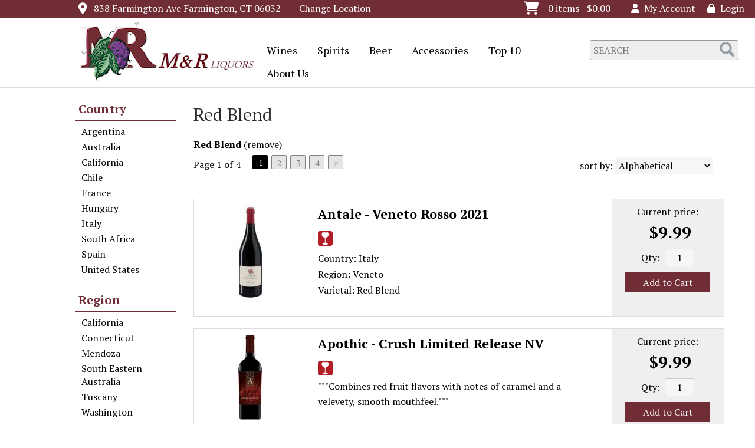

--- FILE ---
content_type: text/html; charset=ISO-8859-1
request_url: https://farmingtonct.mandrliquors.com/wines/Red-Blend
body_size: 21393
content:
<!doctype html>
<html lang="en">
<head>
<title>Red Blend - M&R Liquors - Farmington, CT</title>
<link rel="preconnect" href="https://ajax.googleapis.com/" crossorigin>
<link rel="dns-prefetch" href="https://ajax.googleapis.com/">
<link rel="preconnect" href="https://www.googletagmanager.com/" crossorigin>
<link rel="dns-prefetch" href="https://www.googletagmanager.com/">
<link rel="preconnect" href="https://fonts.googleapis.com" crossorigin>
<link rel="dns-prefetch" href="https://fonts.googleapis.com">
<meta name="msvalidate.01" content="209B561DEAA2F962BEF96B65F926A647" />
	<meta name="geo.placename" content="838 Farmington Ave,Farmington,CT"/>
	<meta name="geo.position" content="41.7282168,-72.8262987" />
	<meta name="geo.region" content="Farmington CT,USA" />
	        <meta name="msvalidate.01" content="F40ED45ADD516263E24848F00A6815B3" />
              
        <link rel="apple-touch-icon" href="/images/sites/farmingtonct/apple-touch-icon.png" />
        <meta name="description" content="Red Blend - M&R Liquors - Farmington, CT. Search our inventory to find the best red blend at the best prices." />
<meta name="keywords" content="M&R, Liquors, -, Farmington,, CT, inventory, wine price, wine shopping" />
<link href="/images/sites/farmingtonct/favicon.ico?v=6" rel="icon" />

<meta property="og:site_name" content="M&R Liquors - Farmington, CT">
<meta property="og:type" content="product" />
<meta property="og:url" content="https://farmingtonct.mandrliquors.com/wines/Red-Blend" />
<meta property="og:title" content="Red Blend">
<meta property="og:description" content="Red Blend - M&R Liquors - Farmington, CT. Search our inventory to find the best red blend at the best prices." />
		<meta property="og:image" content="https://farmingtonct.mandrliquors.com/images/sites/farmingtonct/m-and-r-liquors-farmington-ct-logo.png" />
		<meta name="viewport" content="width=device-width, initial-scale=1.0"">

	<link rel="stylesheet" type="text/css" href="/skins/gentle/css/master.css?v=14">
	<!--[if lte IE 8]>
      <link rel="stylesheet" type="text/css" href="/skins/gentle/css/ie.css" />
<![endif]-->

	<script src="https://ajax.googleapis.com/ajax/libs/jquery/1.12.4/jquery.min.js"></script>
	   	<script src="/js/jquery/colorbox/jquery.colorbox-min.js"></script>
	<link rel="stylesheet" href="/js/jquery/colorbox-master/colorbox.css"/>
	
<script>
      function vrfCDrop() {
   	if (!confirm("Are you sure you want to delete your entire cart?") ) {
         	return false;
   	}
   	window.location.href="/cart.html?rmc=1";
   }

   function verify_zpo(frm) {
        var txt = "";
        if (frm.request.value == "") {
            txt = "Please enter the information for your request";
        }
        if (!echeck(frm.yem.value) ) {
            txt = "Please enter a valid email address";
            frm.yem.focus();
        }
        if (frm.yem.value == "") {
            txt = "Please enter your email address";
            frm.yem.focus();
        }
	        if (frm.flname.value == "") {
            txt = "Please enter your first and last name";
            frm.flname.focus();
        }
	        if (txt != "") {
           poerror.innerHTML = "<br><img src='/images/spacer.gif' height='5'><br><span class='rd12'><b>"+txt+"</b></span><br><img src='/images/spacer.gif' height='5'><br>";
           onlyShow(poerror);
           return false;
        }
        frm.submit();
   }

   function isInt(num) {
	if (num.match(/[^0-9]/) )
	   return false;
	return true;
   }
function echeck(str) {
   var at="@"
   var dot="."
   var lat=str.indexOf(at)
   var lstr=str.length
   var ldot=str.indexOf(dot)
   if (str.indexOf(at)==-1){
      return false
   }

   if (str.indexOf(at)==-1 || str.indexOf(at)==0 || str.indexOf(at)==lstr){
      return false
   }

   if (str.indexOf(dot)==-1 || str.indexOf(dot)==0 || str.indexOf(dot)==lstr){
      return false
   }

   if (str.indexOf(at,(lat+1))!=-1){
      return false
   }

   if (str.substring(lat-1,lat)==dot || str.substring(lat+1,lat+2)==dot){
      return false
   }

   if (str.indexOf(dot,(lat+2))==-1){
      return false
   }

   if (str.indexOf(" ")!=-1){
      return false
   }

   return true
}
</script>
<!--[if IE 7]>
<link rel="stylesheet" type="text/css" href="/skins/gentle/css/ie7.css" />
<![endif]-->
<!--[if lt IE 7]>
<link rel="stylesheet" type="text/css" href="/skins/gentle/css/ie6.css" />
<script type="text/javascript" src="/skins/gentle/js/DD_belatedPNG_0.0.8a-min.js"></script>
<script type="text/javascript">
DD_belatedPNG.fix('#logo img');
</script>
<![endif]-->
        <script type="text/javascript" src="/skins/gentle/js/jquery.cookie.js"></script>
	        	<script type="text/javascript" src="/skins/gentle/js/gentle-2.js?v=5"></script>
        	   <script type='text/javascript' src='/js/jquery/autocomplete/jquery.autocomplete.js'></script>
   	<!-- Global site tag (gtag.js) - Google Analytics -->
	<script async src="https://www.googletagmanager.com/gtag/js?id=UA-11738757-1"></script>
	<script>
  	window.dataLayer = window.dataLayer || [];
  	function gtag(){dataLayer.push(arguments);}
  	gtag('js', new Date());

  	gtag('config', 'UA-11738757-1');
  		</script>
	        <!-- Facebook Pixel Code -->
        <script>
        $( document ).ready(function() {
!function(f,b,e,v,n,t,s) {if(f.fbq)return;n=f.fbq=function(){n.callMethod?n.callMethod.apply(n,arguments):n.queue.push(arguments)};if(!f._fbq)f._fbq=n;n.push=n;n.loaded=!0;n.version='2.0';n.queue=[];t=b.createElement(e);t.async=!0;t.src=v;s=b.getElementsByTagName(e)[0];s.parentNode.insertBefore(t,s)}(window,document,'script','https://connect.facebook.net/en_US/fbevents.js');
fbq('init', '554343548829260');
fbq('track', 'PageView');
        fbq('track', 'Search');        })
        </script>
        <noscript><img height="1" width="1"src="https://www.facebook.com/tr?id=554343548829260&ev=PageView&noscript=1"/></noscript>
        <!-- End Facebook Pixel Code -->
        <script>;(function($){
	$.fn.superfish = function(op){

		var sf = $.fn.superfish,
			c = sf.c,
			$arrow = $(['<span class="',c.arrowClass,'"> &#187;</span>'].join('')),
			over = function(){
				var $$ = $(this), menu = getMenu($$);
				clearTimeout(menu.sfTimer);
				$$.showSuperfishUl().siblings().hideSuperfishUl();
			},
			out = function(){
				var $$ = $(this), menu = getMenu($$), o = sf.op;
				clearTimeout(menu.sfTimer);
				menu.sfTimer=setTimeout(function(){
					o.retainPath=($.inArray($$[0],o.$path)>-1);
					$$.hideSuperfishUl();
					if (o.$path.length && $$.parents(['li.',o.hoverClass].join('')).length<1){over.call(o.$path);}
				},o.delay);	
			},
			getMenu = function($menu){
				var menu = $menu.parents(['ul.',c.menuClass,':first'].join(''))[0];
				sf.op = sf.o[menu.serial];
				return menu;
			},
			addArrow = function($a){ $a.addClass(c.anchorClass).append($arrow.clone()); };
			
		return this.each(function() {
			var s = this.serial = sf.o.length;
			var o = $.extend({},sf.defaults,op);
			o.$path = $('li.'+o.pathClass,this).slice(0,o.pathLevels).each(function(){
				$(this).addClass([o.hoverClass,c.bcClass].join(' '))
					.filter('li:has(ul)').removeClass(o.pathClass);
			});
			sf.o[s] = sf.op = o;
			
			$('li:has(ul)',this)[($.fn.hoverIntent && !o.disableHI) ? 'hoverIntent' : 'hover'](over,out).each(function() {
				if (o.autoArrows) addArrow( $('>a:first-child',this) );
			})
			.not('.'+c.bcClass)
				.hideSuperfishUl();
			
			var $a = $('a',this);
			$a.each(function(i){
				var $li = $a.eq(i).parents('li');
				$a.eq(i).focus(function(){over.call($li);}).blur(function(){out.call($li);});
			});
			o.onInit.call(this);
			
		}).each(function() {
			menuClasses = [c.menuClass];
			// if (sf.op.dropShadows  && !($.browser.msie && $.browser.version < 7)) menuClasses.push(c.shadowClass);
			$(this).addClass(menuClasses.join(' '));
		});
	};

	var sf = $.fn.superfish;
	sf.o = [];
	sf.op = {};
	sf.IE7fix = function(){
		var o = sf.op;
		// if ($.browser.msie && $.browser.version > 6 && o.dropShadows && o.animation.opacity!=undefined)
			// this.toggleClass(sf.c.shadowClass+'-off');
		};
	sf.c = {
		bcClass     : 'sf-breadcrumb',
		menuClass   : 'sf-js-enabled',
		anchorClass : 'sf-with-ul',
		arrowClass  : 'sf-sub-indicator',
		shadowClass : 'sf-shadow'
	};
	sf.defaults = {
		hoverClass	: 'sfHover',
		pathClass	: 'overideThisToUse',
		pathLevels	: 1,
		delay		: 100,
		animation	: {opacity:'show'},
		speed		: 'fast',
		autoArrows	: true,
		dropShadows : true,
		disableHI	: false,		// true disables hoverIntent detection
		onInit		: function(){}, // callback functions
		onBeforeShow: function(){},
		onShow		: function(){},
		onHide		: function(){}
	};
	$.fn.extend({
		hideSuperfishUl : function(){
			var o = sf.op,
				not = (o.retainPath===true) ? o.$path : '';
			o.retainPath = false;
			var $ul = $(['li.',o.hoverClass].join(''),this).add(this).not(not).removeClass(o.hoverClass)
					.find('>ul').hide().css('visibility','hidden');
			o.onHide.call($ul);
			return this;
		},
		showSuperfishUl : function(){
			var o = sf.op,
				sh = sf.c.shadowClass+'-off',
				$ul = this.addClass(o.hoverClass)
					.find('>ul:hidden').css('visibility','visible');
			sf.IE7fix.call($ul);
			o.onBeforeShow.call($ul);
			$ul.animate(o.animation,o.speed,function(){ sf.IE7fix.call($ul); o.onShow.call($ul); });
			return this;
		}
	});

})(jQuery);
jQuery(function(){
	jQuery('ul.sf-menu').superfish();
});
  	</script>
	  	<link rel="stylesheet" href="//ajax.googleapis.com/ajax/libs/jqueryui/1.12.1/themes/smoothness/jquery-ui.css">
	<script src="//ajax.googleapis.com/ajax/libs/jqueryui/1.12.1/jquery-ui.min.js"></script>
  	<script>
	var prdct = 0;
  	$.widget( "custom.catcomplete", $.ui.autocomplete, {
    	   _create: function() {
      		this._super();
      		this.widget().menu( "option", "items", "> :not(.ui-autocomplete-category)" );
    	   },
	   _renderMenu: function( ul, items ) {
      		var that = this,
        	currentCategory = "";
      	  	$.each( items, function( index, item ) {
        		var li;
        		if ( item.category != currentCategory ) {
				var extra = "";
				if (prdct == 0 && item.category == "Product Suggestions") {
					extra = " ui-extra";
				}
          			ul.append( "<li class='ui-autocomplete-category"+extra+"'>" + item.category + "</li>" );
          			currentCategory = item.category;
        		}
        		li = that._renderItemData( ul, item );
        		if ( item.category == "Product Suggestions") {
          			li.html("<table width='100%' cellpadding='0' cellspacing='0'><tr><td width='130' class='msimg' align='center'>"+item.img+"</td><td>"+item.label+"<br><div style='padding-top: 5px;'>"+item.bottle+"</div></td></tr></table>");
          		/* li.attr( "aria-label", item.category + " : " + item.label ); */
        		}
      		});
    	     }
  	});
  	</script>
  	<script>
  	$(function() {
    		$( "#items" ).catcomplete({
			      			source: "/search/megasearch.html",
      			minLength: 1,
      			select: function( event, ui ) {
        			window.location.href=ui.item.url; 
        			return false;
      			}
    		})
  	});
  	</script>
	<script>
	</script>
<link rel="stylesheet" type="text/css" href="/css/sites/skins/full-width-head.css" media="screen" /><link rel="stylesheet" type="text/css" href="/css/sites/farmingtonct/style.css?1769020177" media="screen" /><link href="https://fonts.googleapis.com/css?family=PT+Serif:400,700" rel="stylesheet">
	<style>
	.ui-menu .ui-menu-item-wrapper, .ui-autocomplete-category,.prod_detail .box .box-heading, h2, #footer h3, input#items.ui-autocomplete-input, h1, body, td, th, input, textarea, select, a { font-family: 'PT Serif', sans-serif; }
	h1, .welcome, .box .box-heading, #footer-top-outside h2, #footer h3, .product-grid .name a { font-family: 'PT Serif', sans-serif;  }
	</style>
	<script>
jQuery(window).load(function () {
    $('#logo img').css('transition', 'all 0.5s ease');
    $('#head_container').css('transition', 'all 0.2s ease');
    $('#emwrap').css('transition', 'all 0.5s ease');
    $('#cart').css('transition', 'all 0.5s ease');
    $('.navigation').css('transition', 'all 0.5s ease');
    $('#btnsrc').css('transition', 'all 0.5s ease');
    $('#hdlnmd').css('transition', 'all 0.5s ease');
    $('#sfrm').css('transition', 'all 0.5s ease');
    jQuery(window).scroll(function () {
        if (jQuery(window).scrollTop() >= 10) {
    		$('#head_container').css('top', '0px');
    		$('#head_container').css('height', '77px');
    		$('#logo img').css('height', '65px');
    		$('#btnsrc').css('top', '-73px');
    		$('#sfrm').css('top', '-112px');
    		$('.navigation').css('top', '-50px');
        }
        else {
    		$('#sfrm').css('top', '-132px');
    		$('#head_container').css('top', '31px');
    		$('#logo img').css('height', '100px');
    		$('.navigation').css('top', '-70px');
    		$('#btnsrc').css('top', '-60px');
    		$('#head_container').css('height', '118px');
        }
    });
});
</script>
        		<script src="https://kit.fontawesome.com/63a3c6e7c0.js" crossorigin="anonymous"></script>
        	<style>#head_container{top:30px;}</style></head>

   <body>
           <div id="topbar">
                <div id="topbar-inner">
			                        	<i class="fa fa-map-marker" style="font-size:1.2em;position:relative;top:1px"><span></span></i>
                        	&nbsp;
                        	<a href="https://www.google.com/maps?saddr=Current+Location&daddr=838+Farmington+Ave+Farmington,+CT+06032" target="_blank">838 Farmington Ave Farmington, CT 06032</a>
				<img src='/images/spacer.gif' class='spacer_img' border='0' bgcolor='#FFFFFF' width='10' height='1' alt='' />|<img src='/images/spacer.gif' class='spacer_img' border='0' bgcolor='#FFFFFF' width='10' height='1' alt='' />					<a href="#" onclick="show_location_pop();">Change Location</a>
	                </div>
        </div>
        
	 	<div id="head_container">
	 	<div id="head_inside" class="container_12">
			<div id="headwrap">
			<div id="logo"><a href="/"><img  title="M&R Liquors - Farmington, CT" alt="M&R Liquors - Farmington, CT" src="/images/sites/farmingtonct/m-and-r-liquors-farmington-ct-logo.png?2"></a></div>
	        <div class="navigation">
			                <div class="sf-contener">
                                        <ul id="topnav" class="sf-menu">
                                                        <li class='nav_first'><a alt="Wines" title="Wines" href="/wines/">Wines</a>
                                   <ul  class="ulul">
           <li><a href="#">By Country</a>
        <ul class="ulul">
       		                       	<li><a href="/wines/All/Argentina">Argentina</a></li>
                       	                       	<li><a href="/wines/All/Australia">Australia</a></li>
                       	                       	<li><a href="/wines/All/Chile">Chile</a></li>
                       	                       	<li><a href="/wines/All/France">France</a></li>
                       	                       	<li><a href="/wines/All/Germany">Germany</a></li>
                       	                       	<li><a href="/wines/All/Italy">Italy</a></li>
                       	                       	<li><a href="/wines/All/New-Zealand">New Zealand</a></li>
                       	                       	<li><a href="/wines/All/Portugal">Portugal</a></li>
                       	                       	<li><a href="/wines/All/Spain">Spain</a></li>
                       	                       	<li><a href="/wines/All/United-States">United States</a></li>
                       	                       			<li><a href="/wines/?m=country">Show more</a></li>
                       			               </ul>
               </li>
                       <li><a href="#">By Type</a>
        <ul class="ulul">
       		                       	<li><a href="/wines/?item_type=biodynamic">Biodynamic</a></li>
                       	                       	<li><a href="/wines/?item_type=dessert">Dessert</a></li>
                       	                       	<li><a href="/wines/?item_type=kosher">Kosher</a></li>
                       	                       	<li><a href="/wines/?item_type=madeira">Madeira</a></li>
                       	                       	<li><a href="/wines/?item_type=organic">Organic</a></li>
                       	                       	<li><a href="/wines/?item_type=wother">Other Wine</a></li>
                       	                       	<li><a href="/wines/?item_type=port">Port</a></li>
                       	                       	<li><a href="/wines/?item_type=red">Red</a></li>
                       	                       	<li><a href="/wines/?item_type=rose">Rose</a></li>
                       	                       	<li><a href="/wines/?item_type=sake">Sake</a></li>
                       	                       	<li><a href="/wines/?item_type=sherry">Sherry</a></li>
                       	                       	<li><a href="/wines/?item_type=sparkling">Sparkling</a></li>
                       	                       	<li><a href="/wines/?item_type=white">White</a></li>
                       	               </ul>
               </li>
                       <li><a href="#">By Region</a>
        <ul class="ulul">
       		                       	<li><a href="/wines/All/All/All/Bordeaux">Bordeaux</a></li>
                       	                       	<li><a href="/wines/All/All/All/Burgundy">Burgundy</a></li>
                       	                       	<li><a href="/wines/All/All/All/California">California</a></li>
                       	                       	<li><a href="/wines/All/All/All/Marlborough">Marlborough</a></li>
                       	                       	<li><a href="/wines/All/All/All/Mendoza">Mendoza</a></li>
                       	                       	<li><a href="/wines/All/All/All/Oregon">Oregon</a></li>
                       	                       	<li><a href="/wines/All/All/All/South-Eastern-Australia">South Eastern Australia</a></li>
                       	                       	<li><a href="/wines/All/All/All/Tuscany">Tuscany</a></li>
                       	                       	<li><a href="/wines/All/All/All/Veneto">Veneto</a></li>
                       	                       	<li><a href="/wines/All/All/All/Washington">Washington</a></li>
                       	                       			<li><a href="/wines/?m=region">Show more</a></li>
                       			               </ul>
               </li>
                       <li><a href="#">By Size</a>
        <ul class="ulul">
       		                       	<li><a href="/websearch_results.html?item_type=wine&size=187">187ml</a></li>
                       	                       	<li><a href="/websearch_results.html?item_type=wine&size=241">24oz can</a></li>
                       	                       	<li><a href="/websearch_results.html?item_type=wine&size=300">300ml</a></li>
                       	                       	<li><a href="/websearch_results.html?item_type=wine&size=375">375ml</a></li>
                       	                       	<li><a href="/websearch_results.html?item_type=wine&size=500">500ml</a></li>
                       	                       	<li><a href="/websearch_results.html?item_type=wine&size=750">750ml</a></li>
                       	                       	<li><a href="/websearch_results.html?item_type=wine&size=1500">1.5L</a></li>
                       	                       	<li><a href="/websearch_results.html?item_type=wine&size=1874">4 pack 187ml</a></li>
                       	                       	<li><a href="/websearch_results.html?item_type=wine&size=3000">3L</a></li>
                       	                       	<li><a href="/websearch_results.html?item_type=wine&size=5000">5L</a></li>
                       	                       			<li><a href="/wines/?m=size">Show more</a></li>
                       			               </ul>
               </li>
                       <li><a href="#">By Varietal</a>
        <ul class="ulul">
       		                       	<li><a href="/wines/Cabernet-Sauvignon">Cabernet Sauvignon</a></li>
                       	                       	<li><a href="/wines/Chardonnay">Chardonnay</a></li>
                       	                       	<li><a href="/wines/Merlot">Merlot</a></li>
                       	                       	<li><a href="/wines/Pinot-Grigio">Pinot Grigio</a></li>
                       	                       	<li><a href="/wines/Pinot-Noir">Pinot Noir</a></li>
                       	                       	<li><a href="/wines/Proprietary-Red">Proprietary Red</a></li>
                       	                       	<li><a href="/wines/Red-Blend">Red Blend</a></li>
                       	                       	<li><a href="/wines/Riesling">Riesling</a></li>
                       	                       	<li><a href="/wines/Sangiovese">Sangiovese</a></li>
                       	                       	<li><a href="/wines/Sauvignon-Blanc">Sauvignon Blanc</a></li>
                       	                       			<li><a href="/wines/?m=varietal">Show more</a></li>
                       			               </ul>
               </li>
                       <li><a href="#">By Winery</a>
        <ul class="ulul">
       		                       	<li><a href="/brands/Barefoot">Barefoot</a></li>
                       	                       	<li><a href="/brands/Beringer">Beringer</a></li>
                       	                       	<li><a href="/brands/Black-Box">Black Box</a></li>
                       	                       	<li><a href="/brands/Bota-Box">Bota Box</a></li>
                       	                       	<li><a href="/brands/Cavit">Cavit</a></li>
                       	                       	<li><a href="/brands/Chateau-Ste.-Michelle">Chateau Ste. Michelle</a></li>
                       	                       	<li><a href="/brands/Natale-Verga">Natale Verga</a></li>
                       	                       	<li><a href="/brands/Sutter-Home">Sutter Home</a></li>
                       	                       	<li><a href="/brands/Woodbridge">Woodbridge</a></li>
                       	                       	<li><a href="/brands/Yellow-Tail">Yellow Tail</a></li>
                       	                       			<li><a href="/wines/?m=winery">Show more</a></li>
                       			               </ul>
               </li>
                       <li><a href="#">By Year</a>
        <ul class="ulul">
       		                       	<li><a href="/wines/All/All/2015">2015</a></li>
                       	                       	<li><a href="/wines/All/All/2016">2016</a></li>
                       	                       	<li><a href="/wines/All/All/2017">2017</a></li>
                       	                       	<li><a href="/wines/All/All/2018">2018</a></li>
                       	                       	<li><a href="/wines/All/All/2019">2019</a></li>
                       	                       	<li><a href="/wines/All/All/2020">2020</a></li>
                       	                       	<li><a href="/wines/All/All/2021">2021</a></li>
                       	                       	<li><a href="/wines/All/All/2022">2022</a></li>
                       	                       	<li><a href="/wines/All/All/2023">2023</a></li>
                       	                       	<li><a href="/wines/All/All/2024">2024</a></li>
                       	                       			<li><a href="/wines/?m=year">Show more</a></li>
                       			               </ul>
               </li>
                  	<li><a class="" href="/topics/Top-10-Red-750ml-g4904499bh">Top 10 Red 750ml</a></li>
	   	<li><a class="" href="/topics/Top-10-White-750ml-g7414756ru">Top 10 White 750ml</a></li>
	   </ul>
                                   </li>
                                                                <li class="sptmb "><a alt="Spirits" title="Spirits" href="/spirits/">Spirits</a>
                                   <ul  class='ulul'>
   	                <li><a href="#">By Country</a>
                <ul class='ulul'>
                                        <li><a href="/spirits/All/Canada">Canada</a></li>
                                                <li><a href="/spirits/All/France">France</a></li>
                                                <li><a href="/spirits/All/Ireland">Ireland</a></li>
                                                <li><a href="/spirits/All/Italy">Italy</a></li>
                                                <li><a href="/spirits/All/Mexico">Mexico</a></li>
                                                <li><a href="/spirits/All/Puerto-Rico">Puerto Rico</a></li>
                                                <li><a href="/spirits/All/Russia">Russia</a></li>
                                                <li><a href="/spirits/All/Scotland">Scotland</a></li>
                                                <li><a href="/spirits/All/Sweden">Sweden</a></li>
                                                <li><a href="/spirits/All/United-States">United States</a></li>
                                                        	<li><a href="/spirits/?m=country">Show more</a></li>
                                	                </ul>
                </li>
                                <li><a href="#">By Liquor</a>
                <ul class='ulul'>
                                        <li><a href="/spirits/Bourbon">Bourbon</a></li>
                                                <li><a href="/spirits/Brandy">Brandy</a></li>
                                                <li><a href="/spirits/Cordial">Cordial</a></li>
                                                <li><a href="/spirits/Gin">Gin</a></li>
                                                <li><a href="/spirits/Liqueur">Liqueur</a></li>
                                                <li><a href="/spirits/Prepared-Cocktails">Prepared Cocktails</a></li>
                                                <li><a href="/spirits/Rum">Rum</a></li>
                                                <li><a href="/spirits/Scotch">Scotch</a></li>
                                                <li><a href="/spirits/Tequila">Tequila</a></li>
                                                <li><a href="/spirits/Vodka">Vodka</a></li>
                                                        	<li><a href="/spirits/?m=varietal">Show more</a></li>
                                	                </ul>
                </li>
                                <li><a href="#">By Producer</a>
                <ul class='ulul'>
                                        <li><a href="/brands/Absolut">Absolut</a></li>
                                                <li><a href="/brands/Bacardi">Bacardi</a></li>
                                                <li><a href="/brands/Crown-Royal">Crown Royal</a></li>
                                                <li><a href="/brands/Dekuyper">Dekuyper</a></li>
                                                <li><a href="/brands/Jack-Daniels">Jack Daniels</a></li>
                                                <li><a href="/brands/Jim-Beam">Jim Beam</a></li>
                                                <li><a href="/brands/Johnnie-Walker">Johnnie Walker</a></li>
                                                <li><a href="/brands/Jose-Cuervo">Jose Cuervo</a></li>
                                                <li><a href="/brands/Smirnoff">Smirnoff</a></li>
                                                <li><a href="/brands/Tropic-Isle-Palms">Tropic Isle Palms</a></li>
                                                        	<li><a href="/spirits/?m=winery">Show more</a></li>
                                	                </ul>
                </li>
                   	<li><a class="" href="/topics/Top-10-Clear-Spirits-g476078138">Top 10 Clear Spirits</a></li>
	   	<li><a class="" href="/topics/Top-10-Dark-Spirits-g8628005a9">Top 10 Dark Spirits</a></li>
	        </ul>
                                   </li>
                                                                <li class='mli1'><a alt="Beer" title="Beer" href="/beer/">Beer</a>
                                           <ul  class="ulul">
           <li><a href="#">By Country</a>
        <ul class="ulul">
       		                       	<li><a href="/beer/All/Belgium">Belgium</a></li>
                       	                       	<li><a href="/beer/All/England">England</a></li>
                       	                       	<li><a href="/beer/All/Germany">Germany</a></li>
                       	                       	<li><a href="/beer/All/Ireland">Ireland</a></li>
                       	                       	<li><a href="/beer/All/Italy">Italy</a></li>
                       	                       	<li><a href="/beer/All/Japan">Japan</a></li>
                       	                       	<li><a href="/beer/All/Mexico">Mexico</a></li>
                       	                       	<li><a href="/beer/All/Netherlands">Netherlands</a></li>
                       	                       	<li><a href="/beer/All/Poland">Poland</a></li>
                       	                       	<li><a href="/beer/All/United-States">United States</a></li>
                       	                       			<li><a href="/beer/?m=country">Show more</a></li>
                       			               </ul>
               </li>
                       <li><a href="#">By Region</a>
        <ul class="ulul">
       		                       	<li><a href="/beer/All/All/All/California">California</a></li>
                       	                       	<li><a href="/beer/All/All/All/Colorado">Colorado</a></li>
                       	                       	<li><a href="/beer/All/All/All/Connecticut">Connecticut</a></li>
                       	                       	<li><a href="/beer/All/All/All/Massachusetts">Massachusetts</a></li>
                       	                       	<li><a href="/beer/All/All/All/Michigan">Michigan</a></li>
                       	                       	<li><a href="/beer/All/All/All/Missouri">Missouri</a></li>
                       	                       	<li><a href="/beer/All/All/All/Ohio">Ohio</a></li>
                       	                       	<li><a href="/beer/All/All/All/Pennsylvania">Pennsylvania</a></li>
                       	                       	<li><a href="/beer/All/All/All/United-States">United States</a></li>
                       	                       	<li><a href="/beer/All/All/All/Wisconsin">Wisconsin</a></li>
                       	                       			<li><a href="/beer/?m=region">Show more</a></li>
                       			               </ul>
               </li>
                       <li><a href="#">By Size</a>
        <ul class="ulul">
       		                       	<li><a href="/websearch_results.html?item_type=beer&size=21">12 pack cans</a></li>
                       	                       	<li><a href="/websearch_results.html?item_type=beer&size=26">12 pack bottles</a></li>
                       	                       	<li><a href="/websearch_results.html?item_type=beer&size=44">4 pack cans</a></li>
                       	                       	<li><a href="/websearch_results.html?item_type=beer&size=66">6 pack cans</a></li>
                       	                       	<li><a href="/websearch_results.html?item_type=beer&size=241">24oz can</a></li>
                       	                       	<li><a href="/websearch_results.html?item_type=beer&size=310">30 pack cans</a></li>
                       	                       	<li><a href="/websearch_results.html?item_type=beer&size=415">4 pack 16oz cans</a></li>
                       	                       	<li><a href="/websearch_results.html?item_type=beer&size=668">6 pack bottles</a></li>
                       	                       	<li><a href="/websearch_results.html?item_type=beer&size=750">750ml</a></li>
                       	                       	<li><a href="/websearch_results.html?item_type=beer&size=1874">4 pack 187ml</a></li>
                       	                       			<li><a href="/beer/?m=size">Show more</a></li>
                       			               </ul>
               </li>
                       <li><a href="#">By Beer Style</a>
        <ul class="ulul">
       		                       	<li><a href="/beer/Amber-Ale">Amber Ale</a></li>
                       	                       	<li><a href="/beer/Beer">Beer</a></li>
                       	                       	<li><a href="/beer/IPA">IPA</a></li>
                       	                       	<li><a href="/beer/IPA-American">IPA - American</a></li>
                       	                       	<li><a href="/beer/IPA-Imperial-Double">IPA - Imperial / Double</a></li>
                       	                       	<li><a href="/beer/Lager">Lager</a></li>
                       	                       	<li><a href="/beer/Malt-Beverage">Malt Beverage</a></li>
                       	                       	<li><a href="/beer/Non-Alcoholic-Beer">Non-Alcoholic Beer</a></li>
                       	                       	<li><a href="/beer/Pilsner">Pilsner</a></li>
                       	                       	<li><a href="/beer/Porter">Porter</a></li>
                       	                       			<li><a href="/beer/?m=varietal">Show more</a></li>
                       			               </ul>
               </li>
                       <li><a href="#">By Brewer</a>
        <ul class="ulul">
       		                       	<li><a href="/brands/Anheuser-Busch">Anheuser-Busch</a></li>
                       	                       	<li><a href="/brands/Coors-Brewing-Co">Coors Brewing Co</a></li>
                       	                       	<li><a href="/brands/Corona">Corona</a></li>
                       	                       	<li><a href="/brands/Guinness">Guinness</a></li>
                       	                       	<li><a href="/brands/Heineken-Brewery">Heineken Brewery</a></li>
                       	                       	<li><a href="/brands/Miller-Brewing-Co">Miller Brewing Co</a></li>
                       	                       	<li><a href="/brands/Sam-Adams">Sam Adams</a></li>
                       	                       	<li><a href="/brands/Twisted-Tea">Twisted Tea</a></li>
                       	                       	<li><a href="/brands/White-Claw">White Claw</a></li>
                       	                       	<li><a href="/brands/Yuengling-Brewery">Yuengling Brewery</a></li>
                       	                       			<li><a href="/beer/?m=winery">Show more</a></li>
                       			               </ul>
               </li>
                  	<li><a class="" href="/topics/Top-10-Selling-IPA-s-g8306850gn">Top 10 Selling IPA's</a></li>
	   </ul>
                                   </li>
                                                                <li class='mli2'><a alt="Accessories" title="Accessories" href="/accessories/">Accessories</a>
                                           <ul  class="ulul">
   <li><a href="/gift-cards/">Gift Cards</a></li>        		<li><a href="/accessories/Accessories">Accessories</a></li>
        		        		<li><a href="/accessories/Bitters">Bitters</a></li>
        		        		<li><a href="/accessories/Cherries">Cherries</a></li>
        		        		<li><a href="/accessories/Chocolates">Chocolates</a></li>
        		        		<li><a href="/accessories/Food-items">Food items</a></li>
        		        		<li><a href="/accessories/Glassware">Glassware</a></li>
        		        		<li><a href="/accessories/Mixers">Mixers</a></li>
        			</ul>
	                                </li>
                                                                <li class='mli3'><a alt="Top 10" title="Top 10" href="/top10/">Top 10</a>
				   <ul  class="ulul">
      	<li><a class="" href="/topics/Top-10-Clear-Spirits-g476078138">Top 10 Clear Spirits</a></li>
	   	<li><a class="" href="/topics/Top-10-Dark-Spirits-g8628005a9">Top 10 Dark Spirits</a></li>
	   	<li><a class="" href="/topics/Top-10-Red-750ml-g4904499bh">Top 10 Red 750ml</a></li>
	   	<li><a class="" href="/topics/Top-10-Selling-IPA-s-g8306850gn">Top 10 Selling IPA's</a></li>
	   	<li><a class="" href="/topics/Top-10-White-750ml-g7414756ru">Top 10 White 750ml</a></li>
	   </ul>
   				</li>
                                                        <li id="abtus" class=""><a alt="About Us" title="About Us" href="/about-us.html">About Us</a>
		        		<ul class="ulul aboutusul">
                                                                        <li><a href="/contact-us.html">Contact Us</a></li>
                                                                                <li><a href="/newsletters/">Newsletters</a></li>
                                           	<li><a class="" href="/topics/Discounts-g2462184uy">Discounts</a></li>
	                                        <li><a href="/delivery-policy.html">Delivery Policy</a></li>
					                            </ul>
				</li>
	                    </ul>
		</div>
		                	<div class="clear"></div>
			</div>                        <div id="cart">
                            <div style="" class="heading">
				                                	&nbsp;<i class="fa fa-shopping-cart fa-2x" style="color: #fff; font-size: 1.4em;"></i>
					                                <h4> </h4>
                                <a class="cart_val" href="/cart.html"><span id="cart_total">&nbsp;0 items - $0.00</span></a>
                            </div>
                                                            <div id="cart_items" class="content">Your cart is empty</div>
                                                        </div>
			<script>
		function kwsrch() {
							$('#sfrm').submit();
						}
		</script>
		<form action="/websearch_results.html" method="get" id="sfrm">
							<div class="button-search" onclick="kwsrch(); return false;"></div>
							<div class="ui-widget">
				<label for="wines"></label>
				<input tabindex=1 name="kw" id="items" value="" placeholder="SEARCH" onclick="">
			</div>
		</form>
			<div id="hdlnks">
					<div class="hdlnkln" id="hdlnmy">
						<a href="/account.html"><i class="fa fa-user"><span></span></i>&nbsp;&nbsp;<span>My Account</span></a></div>
				
			<div class="hdlnkln" id="hdlnlg"><a href="/login.html?done=%2Fwines%2FRed-Blend"><i class="fa fa-lock"><span></span></i>&nbsp;&nbsp;Login</a></div>
				</div>	
			</div>
					</div>
						</div>
			<div id="mmnwrap" style="width: 1024px;margin-left: auto;margin-right: auto;"><div class="grid_12 search" id="mcsec">
		<div id="notification" class="hide_on_fluid"></div>
      
        		<div id="column-left">
			                <div class="box">
		        <div class="box-content">
        	<div class="box-category boxtop">
		                <ul>
   	                       	<li class='lnavtopli countrywrap'>
			<a href="#"  class="active">Country</a>
		        <ul id='country_short'>
			                        	<li><a href="/wines/Red-Blend/Argentina/">Argentina</a></li>
				                        	<li><a href="/wines/Red-Blend/Australia/">Australia</a></li>
				                        	<li><a href="/wines/Red-Blend/California/">California</a></li>
				                        	<li><a href="/wines/Red-Blend/Chile/">Chile</a></li>
				                        	<li><a href="/wines/Red-Blend/France/">France</a></li>
				                        	<li><a href="/wines/Red-Blend/Hungary/">Hungary</a></li>
				                        	<li><a href="/wines/Red-Blend/Italy/">Italy</a></li>
				                        	<li><a href="/wines/Red-Blend/South-Africa/">South Africa</a></li>
				                        	<li><a href="/wines/Red-Blend/Spain/">Spain</a></li>
				                        	<li><a href="/wines/Red-Blend/United-States/">United States</a></li>
				                	</ul>
                	</li>
			                    	<li class='lnavtopli regionwrap'>
			<a href="#"  class="active">Region</a>
		        <ul id='region_short'>
			                        	<li><a href="/wines/Red-Blend/All/All/California/">California</a></li>
				                        	<li><a href="/wines/Red-Blend/All/All/Connecticut/">Connecticut</a></li>
				                        	<li><a href="/wines/Red-Blend/All/All/Mendoza/">Mendoza</a></li>
				                        	<li><a href="/wines/Red-Blend/All/All/South-Eastern-Australia/">South Eastern Australia</a></li>
				                        	<li><a href="/wines/Red-Blend/All/All/Tuscany/">Tuscany</a></li>
				                        	<li><a href="/wines/Red-Blend/All/All/Washington/">Washington</a></li>
				                        	<li><a class='lnav_link'  href="#" onclick="$('#region_long').slideDown(); $('#region_short').slideUp();  return false;">Show More</a></li>
				</ul>
								<ul style="display:none;" id="region_long">
                        	                                	<li><a href="/wines/Red-Blend/All/All/Australia/" class="subexpandable">Australia</a></li>
                                	                                	<li><a href="/wines/Red-Blend/All/All/Bordeaux/" class="subexpandable">Bordeaux</a></li>
                                	                                	<li><a href="/wines/Red-Blend/All/All/California/" class="subexpandable">California</a></li>
                                	                                	<li><a href="/wines/Red-Blend/All/All/Central-Valley/" class="subexpandable">Central Valley</a></li>
                                	                                	<li><a href="/wines/Red-Blend/All/All/Colchagua-Valley/" class="subexpandable">Colchagua Valley</a></li>
                                	                                	<li><a href="/wines/Red-Blend/All/All/Connecticut/" class="subexpandable">Connecticut</a></li>
                                	                                	<li><a href="/wines/Red-Blend/All/All/Cotes-Du-Roussillon-Villages/" class="subexpandable">Cotes Du Roussillon Villages</a></li>
                                	                                	<li><a href="/wines/Red-Blend/All/All/Eger/" class="subexpandable">Eger</a></li>
                                	                                	<li><a href="/wines/Red-Blend/All/All/Languedoc/" class="subexpandable">Languedoc</a></li>
                                	                                	<li><a href="/wines/Red-Blend/All/All/Lodi/" class="subexpandable">Lodi</a></li>
                                	                                	<li><a href="/wines/Red-Blend/All/All/Lontue-Valley/" class="subexpandable">Lontue Valley</a></li>
                                	                                	<li><a href="/wines/Red-Blend/All/All/Mendocino/" class="subexpandable">Mendocino</a></li>
                                	                                	<li><a href="/wines/Red-Blend/All/All/Mendoza/" class="subexpandable">Mendoza</a></li>
                                	                                	<li><a href="/wines/Red-Blend/All/All/Piedmont/" class="subexpandable">Piedmont</a></li>
                                	                                	<li><a href="/wines/Red-Blend/All/All/Rioja/" class="subexpandable">Rioja</a></li>
                                	                                	<li><a href="/wines/Red-Blend/All/All/Rosso-Toscano-IGT/" class="subexpandable">Rosso Toscano IGT</a></li>
                                	                                	<li><a href="/wines/Red-Blend/All/All/Sonoma-County/" class="subexpandable">Sonoma County</a></li>
                                	                                	<li><a href="/wines/Red-Blend/All/All/South-Australia/" class="subexpandable">South Australia</a></li>
                                	                                	<li><a href="/wines/Red-Blend/All/All/South-Eastern-Australia/" class="subexpandable">South Eastern Australia</a></li>
                                	                                	<li><a href="/wines/Red-Blend/All/All/Toscana/" class="subexpandable">Toscana</a></li>
                                	                                	<li><a href="/wines/Red-Blend/All/All/Tuscany/" class="subexpandable">Tuscany</a></li>
                                	                                	<li><a href="/wines/Red-Blend/All/All/Valpolicella/" class="subexpandable">Valpolicella</a></li>
                                	                                	<li><a href="/wines/Red-Blend/All/All/Veneto/" class="subexpandable">Veneto</a></li>
                                	                                	<li><a href="/wines/Red-Blend/All/All/Washington/" class="subexpandable">Washington</a></li>
                                	                                	<li><a href="/wines/Red-Blend/All/All/Western-Cape/" class="subexpandable">Western Cape</a></li>
                                					<li class="lnav_opt_opt">
                        	<a class='lnav_link'  href="#" onclick="$('#region_long').slideUp(); $('#region_short').slideDown();  return false;">Show Less</a>
                		</li>
				                	</ul>
                	</li>
			                    	<li class='lnavtopli price_bandwrap'>
			<a href="#"  class="active">Price Range</a>
		        <ul id='price_band_short'>
			                        	<li><a href="/websearch_results.html?page=1&varietal=Red+Blend&price_band=10&sortby=winery&l=25&item_type=wine">Under $10</a></li>
				                        	<li><a href="/websearch_results.html?page=1&varietal=Red+Blend&price_band=25&sortby=winery&l=25&item_type=wine">$10 - $25</a></li>
				                        	<li><a href="/websearch_results.html?page=1&varietal=Red+Blend&price_band=50&sortby=winery&l=25&item_type=wine">$25 - $50</a></li>
				                        	<li><a href="/websearch_results.html?page=1&varietal=Red+Blend&price_band=75&sortby=winery&l=25&item_type=wine">$50 - $75</a></li>
				                	</ul>
                	</li>
			                    	<li class='lnavtopli varietalwrap'>
			<a href="#"  class="active">Varietal</a>
		        <ul id='varietal_short'>
			                        	<li><a href="/wines/?sortby=winery&l=25">Red Blend (remove)</a></li>
				                	</ul>
                	</li>
			                    	<li class='lnavtopli yearwrap'>
			<a href="#"  class="active">Year</a>
		        <ul id='year_short'>
			                        	<li><a href="/wines/Red-Blend/All/2012/">2012</a></li>
				                        	<li><a href="/wines/Red-Blend/All/2017/">2017</a></li>
				                        	<li><a href="/wines/Red-Blend/All/2019/">2019</a></li>
				                        	<li><a href="/wines/Red-Blend/All/2020/">2020</a></li>
				                        	<li><a href="/wines/Red-Blend/All/2021/">2021</a></li>
				                        	<li><a href="/wines/Red-Blend/All/2022/">2022</a></li>
				                        	<li><a href="/wines/Red-Blend/All/2023/">2023</a></li>
				                        	<li><a href="/wines/Red-Blend/All/2024/">2024</a></li>
				                	</ul>
                	</li>
			                    	<li class='lnavtopli sizewrap'>
			<a href="#"  class="active">Size</a>
		        <ul id='size_short'>
			                        	<li><a href="/wines/?varietal=Red+Blend&size=375&sortby=winery&l=25&item_type=wine">375ml</a></li>
				                        	<li><a href="/wines/?varietal=Red+Blend&size=750&sortby=winery&l=25&item_type=wine">750ml</a></li>
				                        	<li><a href="/wines/?varietal=Red+Blend&size=1500&sortby=winery&l=25&item_type=wine">1.5L</a></li>
				                        	<li><a href="/wines/?varietal=Red+Blend&size=3000&sortby=winery&l=25&item_type=wine">3L</a></li>
				                	</ul>
                	</li>
			                    	<li class='lnavtopli desc2wrap'>
			<a href="#"  class="active">Type</a>
		        <ul id='desc2_short'>
			                        	<li><a href="/websearch_results.html?varietal=Red+Blend&sortby=winery&l=25&item_type=red">Reds</a></li>
				                        	<li><a href="/websearch_results.html?varietal=Red+Blend&sortby=winery&l=25&item_type=white">Whites</a></li>
				                	</ul>
                	</li>
						</ul>
			</div>
		</div>
      		<div class="clear"></div>
   		                	</div>
        		</div>  
        		<div id="content">        <div><h1 class="colr heading">Red Blend</h1></div><div id="srcrz">		<div id="critline"><b>Red Blend</b> (<a href='/websearch_results.html?item_type=wine' class='nav'>remove</a>)</div>
		   <div class="sorting">
	<ul>
		                <li class="txt">Page 1 of 4</li>
                <li class='numbrs active'><a href='/wines/Red-Blend?page=1&varietal=Red+Blend&sortby=winery&l=25&item_type=wine' class='numbrs active'>1</a></li><li><a href='/wines/Red-Blend?page=2&varietal=Red+Blend&sortby=winery&l=25&item_type=wine' class='numbrs'>2</a></li><li><a href='/wines/Red-Blend?page=3&varietal=Red+Blend&sortby=winery&l=25&item_type=wine' class='numbrs'>3</a></li><li><a href='/wines/Red-Blend?page=4&varietal=Red+Blend&sortby=winery&l=25&item_type=wine' class='numbrs'>4</a></li><li><a href='/wines/Red-Blend?page=2&varietal=Red+Blend&sortby=winery&l=25&item_type=wine' class='numbrs'>></a></li>        </ul>
	<div align="right" id="sbwrap" style="font-size: 12px; padding: 10px 10px 0px 0px;">
		<form action="/wines/Red-Blend" method="get">
					<input type="hidden" value="wine" name="item_type">
						<input type="hidden" value="Red Blend" name="varietal">
						<span class='srt'>sort by:</span>
					<select onchange="this.form.submit(); return false;" id="sortbydrop" name="sortby">
			<option value="winery" selected>Alphabetical</option>
			<option value="bottle">Price - Low to High</option>
			<option value="dbottle">Price - High to Low</option>
							<option value="year">Vintage</option>
						</select>
		</form>
	</div>
   	<!-- <a href="#" class="switch_thumb">&nbsp;</a> -->
   </div>

         	<div>&nbsp;</div>
	  <div style="display: block"></div>
	  <div class="product-list">
    <div>
                  <table  width='100%' class='wf_content prow' border='0' cellpadding='0' cellspacing='0'>
	 	                <tr>
		                	<td width="170px" valign='top' class='resimg' align='center'><div class='rimgaw'><span class="helper"></span><a href="/wines/Antale-Veneto-Rosso-2021-w6806226zs" title="Antale - Veneto Rosso 2021"><img title="Antale - Veneto Rosso 2021" alt="Antale - Veneto Rosso 2021" src='/thumb/thumbme.html?src=/images/sites/farmingtonct/labels/antale-veneto-rosso_1.jpg&w=160&h=160' border='0'></a></div>
							</td>
                		<td width='10'><img src='/images/spacer.gif' class='spacer_img' border='0' bgcolor='#FFFFFF' width='1' height='10' alt='' /></td>
				                	<td valign='top' class="srmid" align='left'>
			                   <table class='wf_content' width='100%' cellpadding='0' cellspacing='0'  border='0'>
                   <tr><td>
		   			<a  href='/wines/Antale-Veneto-Rosso-2021-w6806226zs' class='rebl15'>Antale - Veneto Rosso 2021</a>
					   </td></tr>
		                   <tr><td class='wf_content'>
			                        <table  width="100%" cellpadding="0" cellspacing="0" border="0" class="wf_content rgenr" >
                   				<tr>
                        <td>
                                                    <table class='itrev' cellpadding="0" cellspacing="0" border="0">
                            <tr><td align='left'>
                           <table  width="100%" cellpadding="0" cellspacing="0" border="0">
			   <tr>
                           <td align='left'><img alt="Red Wine" title="Red Wine" src="/images/sites/red.png">&nbsp;</td>                           </td></tr></table>
                           </tr></table>
                                                   </td></tr>
                        				<tr><td>
				<div class='rstxt'>Country: Italy</div><div class='rstxt'>Region: Veneto</div><div class='rstxt'>Varietal: Red Blend</div>				</td></tr>
				                        </table>
			                   </td></tr>
                   <tr><td bgcolor=''><img src='/images/spacer.gif' class='spacer_img' border='0' bgcolor='#' width='1' height='10' alt='' /></td></tr>                   </table>
			                </td>
						<td valign='top' width='10'>&nbsp;</td>
							<td valign='top' width='150' class="rpwrap">
                           <table class='prwrp' width='100%' cellspacing='0' cellpadding='0'><tr><td valign='top' width='220'><a href='/wines/Antale-Veneto-Rosso-2021-w6806226zs' class='blu14'>Current price:</a>&nbsp;&nbsp;<span class='rd14'><b>$9.99</b></span></td></tr></table>                                        <script>
                                        function fbq_w6806226zs() {
                                                fbq('track', 'AddToCart', {
                                                contents: [
                                                {
                                                        'id': '07227',
                                                        'quantity': $('#qty_w6806226zs').val(),
                                                        'item_price':9.99                                                        }
                                                ],
                                                content_name: 'Antale Veneto Rosso',
                                                content_category: '',
                                                content_ids: ['w6806226zs'],
                                                content_type: 'product',
                                                value: 139.86,
                                                currency: 'USD'
                                                });
                                        }
                                        </script>
									<div class="pricewrap a">
				                                       		<div class='qtw'>Qty:&nbsp; <input class="qtxt" value="1" type="text" size="3" id="qty_w6806226zs" maxlength='3'>
												</div>
													<div class='lnotifw' id="w6806226zscfmw" style="display: none;">
							<div class='lnotif' id="w6806226zscfm">
							</div>
							</div>
														<div class='qtwa'><a onclick="if (!isInt($('#qty_w6806226zs').val())) { alert('Please enter only whole numbers'); return; }  fbq_w6806226zs();if ($('#qty_w6806226zs').val() == '') { return; } $('#w6806226zscfmw').show(); $('#w6806226zscfm').html('<div class=lnotif><div class=attention>Saving quantities...</div></div>'); noscrolladdToCartQty('w6806226zs', $('#qty_w6806226zs').val(), 'w6806226zscfm');" class="button">Add to Cart</a></div>
                                							</div>
							</td>
					</tr>
		                </table>
		  </div>
    <div>
                  <table  width='100%' class='wf_content prow' border='0' cellpadding='0' cellspacing='0'>
	 	                <tr>
		                	<td width="170px" valign='top' class='resimg' align='center'><div class='rimgaw'><span class="helper"></span><a href="/wines/Apothic-Crush-Limited-Release-w4488712bw" title="Apothic - Crush Limited Release NV"><img border="0" title="Apothic - Crush Limited Release 0" alt="Apothic - Crush Limited Release 0" src='/thumb/thumbme.html?src=/images/labels/apothic-crush-limited-release.gif&w=160&h=160'></a></div>
							</td>
                		<td width='10'><img src='/images/spacer.gif' class='spacer_img' border='0' bgcolor='#FFFFFF' width='1' height='10' alt='' /></td>
				                	<td valign='top' class="srmid" align='left'>
			                   <table class='wf_content' width='100%' cellpadding='0' cellspacing='0'  border='0'>
                   <tr><td>
		   			<a  href='/wines/Apothic-Crush-Limited-Release-w4488712bw' class='rebl15'>Apothic - Crush Limited Release NV</a>
					   </td></tr>
		                   <tr><td class='wf_content'>
			                        <table  width="100%" cellpadding="0" cellspacing="0" border="0" class="wf_content rgenr" >
                   				<tr>
                        <td>
                                                    <table class='itrev' cellpadding="0" cellspacing="0" border="0">
                            <tr><td align='left'>
                           <table  width="100%" cellpadding="0" cellspacing="0" border="0">
			   <tr>
                           <td align='left'><img alt="Red Wine" title="Red Wine" src="/images/sites/red.png">&nbsp;</td>                           </td></tr></table>
                           </tr></table>
                                                   </td></tr>
                                                        <tr><td class='wf_content resultdesc' colspan='4'>
				<p>"""Combines red fruit flavors with notes of caramel and a velevety, smooth mouthfeel."""</p>				</td></tr>
                           	                        </table>
			                   </td></tr>
                   <tr><td bgcolor=''><img src='/images/spacer.gif' class='spacer_img' border='0' bgcolor='#' width='1' height='10' alt='' /></td></tr>                   </table>
			                </td>
						<td valign='top' width='10'>&nbsp;</td>
							<td valign='top' width='150' class="rpwrap">
                           <table class='prwrp' width='100%' cellspacing='0' cellpadding='0'><tr><td valign='top' width='220'><a href='/wines/Apothic-Crush-Limited-Release-w4488712bw' class='blu14'>Current price:</a>&nbsp;&nbsp;<span class='rd14'><b>$9.99</b></span></td></tr></table>                                        <script>
                                        function fbq_w4488712bw() {
                                                fbq('track', 'AddToCart', {
                                                contents: [
                                                {
                                                        'id': '04602',
                                                        'quantity': $('#qty_w4488712bw').val(),
                                                        'item_price':9.99                                                        }
                                                ],
                                                content_name: 'Apothic Crush Limited Release',
                                                content_category: '',
                                                content_ids: ['w4488712bw'],
                                                content_type: 'product',
                                                value: 99.9,
                                                currency: 'USD'
                                                });
                                        }
                                        </script>
									<div class="pricewrap a">
				                                       		<div class='qtw'>Qty:&nbsp; <input class="qtxt" value="1" type="text" size="3" id="qty_w4488712bw" maxlength='3'>
												</div>
													<div class='lnotifw' id="w4488712bwcfmw" style="display: none;">
							<div class='lnotif' id="w4488712bwcfm">
							</div>
							</div>
														<div class='qtwa'><a onclick="if (!isInt($('#qty_w4488712bw').val())) { alert('Please enter only whole numbers'); return; }  fbq_w4488712bw();if ($('#qty_w4488712bw').val() == '') { return; } $('#w4488712bwcfmw').show(); $('#w4488712bwcfm').html('<div class=lnotif><div class=attention>Saving quantities...</div></div>'); noscrolladdToCartQty('w4488712bw', $('#qty_w4488712bw').val(), 'w4488712bwcfm');" class="button">Add to Cart</a></div>
                                							</div>
							</td>
					</tr>
		                </table>
		  </div>
    <div>
                  <table  width='100%' class='wf_content prow' border='0' cellpadding='0' cellspacing='0'>
	 	                <tr>
		                	<td width="170px" valign='top' class='resimg' align='center'><div class='rimgaw'><span class="helper"></span><a href="/wines/Apothic-Dark-Red-w1638494zn" title="Apothic - Dark Red NV"><img border="0" title="Apothic - Dark Red 0" alt="Apothic - Dark Red 0" src='/thumb/thumbme.html?src=/images/labels/apothic-dark.gif&w=160&h=160'></a></div>
							</td>
                		<td width='10'><img src='/images/spacer.gif' class='spacer_img' border='0' bgcolor='#FFFFFF' width='1' height='10' alt='' /></td>
				                	<td valign='top' class="srmid" align='left'>
			                   <table class='wf_content' width='100%' cellpadding='0' cellspacing='0'  border='0'>
                   <tr><td>
		   			<a  href='/wines/Apothic-Dark-Red-w1638494zn' class='rebl15'>Apothic - Dark Red NV</a>
					   </td></tr>
		                   <tr><td class='wf_content'>
			                        <table  width="100%" cellpadding="0" cellspacing="0" border="0" class="wf_content rgenr" >
                   				<tr>
                        <td>
                                                    <table class='itrev' cellpadding="0" cellspacing="0" border="0">
                            <tr><td align='left'>
                           <table  width="100%" cellpadding="0" cellspacing="0" border="0">
			   <tr>
                           <td align='left'><img alt="Red Wine" title="Red Wine" src="/images/sites/red.png">&nbsp;</td>                           </td></tr></table>
                           </tr></table>
                                                   </td></tr>
                                                        <tr><td class='wf_content resultdesc' colspan='4'>
				<p>Apothic Dark seamlessly integrates flavors of blueberry and blackberry with enticing notes of coffee and dark chocolate for a rich and smooth mouthfeel with layers of texture.</p>
<p>A majority of the grapes in Apothic Dark were selected... <a  href='/wines/Apothic-Dark-Red-w1638494zn' class='nav'><b>Read More</b></a>				</td></tr>
                           	                        </table>
			                   </td></tr>
                   <tr><td bgcolor=''><img src='/images/spacer.gif' class='spacer_img' border='0' bgcolor='#' width='1' height='10' alt='' /></td></tr>                   </table>
			                </td>
						<td valign='top' width='10'>&nbsp;</td>
							<td valign='top' width='150' class="rpwrap">
                           <table class='prwrp' width='100%' cellspacing='0' cellpadding='0'><tr><td valign='top' width='220'><a href='/wines/Apothic-Dark-Red-w1638494zn' class='blu14'>Current price:</a>&nbsp;&nbsp;<span class='rd14'><b>$10.99</b></span></td></tr></table>                                        <script>
                                        function fbq_w1638494zn() {
                                                fbq('track', 'AddToCart', {
                                                contents: [
                                                {
                                                        'id': '05037',
                                                        'quantity': $('#qty_w1638494zn').val(),
                                                        'item_price':10.99                                                        }
                                                ],
                                                content_name: 'Apothic Dark Red',
                                                content_category: '',
                                                content_ids: ['w1638494zn'],
                                                content_type: 'product',
                                                value: 142.87,
                                                currency: 'USD'
                                                });
                                        }
                                        </script>
									<div class="pricewrap a">
				                                       		<div class='qtw'>Qty:&nbsp; <input class="qtxt" value="1" type="text" size="3" id="qty_w1638494zn" maxlength='3'>
												</div>
													<div class='lnotifw' id="w1638494zncfmw" style="display: none;">
							<div class='lnotif' id="w1638494zncfm">
							</div>
							</div>
														<div class='qtwa'><a onclick="if (!isInt($('#qty_w1638494zn').val())) { alert('Please enter only whole numbers'); return; }  fbq_w1638494zn();if ($('#qty_w1638494zn').val() == '') { return; } $('#w1638494zncfmw').show(); $('#w1638494zncfm').html('<div class=lnotif><div class=attention>Saving quantities...</div></div>'); noscrolladdToCartQty('w1638494zn', $('#qty_w1638494zn').val(), 'w1638494zncfm');" class="button">Add to Cart</a></div>
                                							</div>
							</td>
					</tr>
		                </table>
		  </div>
    <div>
                  <table  width='100%' class='wf_content prow' border='0' cellpadding='0' cellspacing='0'>
	 	                <tr>
		                	<td width="170px" valign='top' class='resimg' align='center'><div class='rimgaw'><span class="helper"></span><a href="/wines/Apothic-Winemaker-s-Red-California-w2441505gf" title="Apothic - Winemaker's Red California NV"><img border="0" title="Apothic - Winemakers Red California 0" alt="Apothic - Winemakers Red California 0" src='/thumb/thumbme.html?src=/images/labels/apothic-winemaker-s-red-california.gif&w=160&h=160'></a></div>
							</td>
                		<td width='10'><img src='/images/spacer.gif' class='spacer_img' border='0' bgcolor='#FFFFFF' width='1' height='10' alt='' /></td>
				                	<td valign='top' class="srmid" align='left'>
			                   <table class='wf_content' width='100%' cellpadding='0' cellspacing='0'  border='0'>
                   <tr><td>
		   			<a  href='/wines/Apothic-Winemaker-s-Red-California-w2441505gf' class='rebl15'>Apothic - Winemaker's Red California NV</a>
					   </td></tr>
		                   <tr><td class='wf_content'>
			                        <table  width="100%" cellpadding="0" cellspacing="0" border="0" class="wf_content rgenr" >
                   				<tr>
                        <td>
                                                    <table class='itrev' cellpadding="0" cellspacing="0" border="0">
                            <tr><td align='left'>
                           <table  width="100%" cellpadding="0" cellspacing="0" border="0">
			   <tr>
                           <td align='left'><img alt="Red Wine" title="Red Wine" src="/images/sites/red.png">&nbsp;</td>					<td>        <div class="score_wrap" style="margin-right: 5px; float: left; width: 25px; height: 25px; border: 1px solid #636366; display: block;">
                <div class="score_pref" style="text-align: center; background-color: #636366; font-size: 12px; margin: 0px; padding: 0px 3px; line-height: 12px; color: #fff;">WE</div>
                <div class="score_numb" style="padding-top: 1px; font-size: 14px; font-weight: bold; background-color: #fff; text-align: center; color: #ff0000; line-height: 12px;">88</div>
        </div>
        </td>
					                           </td></tr></table>
                           </tr></table>
                                                   </td></tr>
                                                        <tr><td class='wf_content resultdesc' colspan='4'>
				<p>"""Flavors of rhubarb and black cherry complemented by hints of mocha, chocolate, and vanilla. Full bodied."""</p>				</td></tr>
                           	                        </table>
			                   </td></tr>
                   <tr><td bgcolor=''><img src='/images/spacer.gif' class='spacer_img' border='0' bgcolor='#' width='1' height='10' alt='' /></td></tr>                   </table>
			                </td>
						<td valign='top' width='10'>&nbsp;</td>
							<td valign='top' width='150' class="rpwrap">
                           <table class='prwrp' width='100%' cellspacing='0' cellpadding='0'><tr><td valign='top' width='220'><a href='/wines/Apothic-Winemaker-s-Red-California-w2441505gf' class='blu14'>Current price:</a>&nbsp;&nbsp;<span class='rd14'><b>$9.99</b></span></td></tr></table>                                        <script>
                                        function fbq_w2441505gf() {
                                                fbq('track', 'AddToCart', {
                                                contents: [
                                                {
                                                        'id': '07328',
                                                        'quantity': $('#qty_w2441505gf').val(),
                                                        'item_price':9.99                                                        }
                                                ],
                                                content_name: 'Apothic Winemakers Red California',
                                                content_category: '',
                                                content_ids: ['w2441505gf'],
                                                content_type: 'product',
                                                value: 99.9,
                                                currency: 'USD'
                                                });
                                        }
                                        </script>
									<div class="pricewrap a">
				                                       		<div class='qtw'>Qty:&nbsp; <input class="qtxt" value="1" type="text" size="3" id="qty_w2441505gf" maxlength='3'>
												</div>
													<div class='lnotifw' id="w2441505gfcfmw" style="display: none;">
							<div class='lnotif' id="w2441505gfcfm">
							</div>
							</div>
														<div class='qtwa'><a onclick="if (!isInt($('#qty_w2441505gf').val())) { alert('Please enter only whole numbers'); return; }  fbq_w2441505gf();if ($('#qty_w2441505gf').val() == '') { return; } $('#w2441505gfcfmw').show(); $('#w2441505gfcfm').html('<div class=lnotif><div class=attention>Saving quantities...</div></div>'); noscrolladdToCartQty('w2441505gf', $('#qty_w2441505gf').val(), 'w2441505gfcfm');" class="button">Add to Cart</a></div>
                                							</div>
							</td>
					</tr>
		                </table>
		  </div>
    <div>
                  <table  width='100%' class='wf_content prow' border='0' cellpadding='0' cellspacing='0'>
	 	                <tr>
		                	<td width="170px" valign='top' class='resimg' align='center'><div class='rimgaw'><span class="helper"></span><a href="/wines/Arrigoni-Rosso-Dry-Red-w59581670u" title="Arrigoni - Rosso Dry Red NV"><img border="0" title="Arrigoni - Rosso Dry Red 0" alt="Arrigoni - Rosso Dry Red 0" src='/thumb/thumbme.html?src=/images/sites/farmingtonct/red.jpg&w=160&h=160'></a></div>
							</td>
                		<td width='10'><img src='/images/spacer.gif' class='spacer_img' border='0' bgcolor='#FFFFFF' width='1' height='10' alt='' /></td>
				                	<td valign='top' class="srmid" align='left'>
			                   <table class='wf_content' width='100%' cellpadding='0' cellspacing='0'  border='0'>
                   <tr><td>
		   			<a  href='/wines/Arrigoni-Rosso-Dry-Red-w59581670u' class='rebl15'>Arrigoni - Rosso Dry Red NV</a>
					   </td></tr>
		                   <tr><td class='wf_content'>
			                        <table  width="100%" cellpadding="0" cellspacing="0" border="0" class="wf_content rgenr" >
                   				<tr>
                        <td>
                                                    <table class='itrev' cellpadding="0" cellspacing="0" border="0">
                            <tr><td align='left'>
                           <table  width="100%" cellpadding="0" cellspacing="0" border="0">
			   <tr>
                           <td align='left'><img alt="Red Wine" title="Red Wine" src="/images/sites/red.png">&nbsp;</td>                           </td></tr></table>
                           </tr></table>
                                                   </td></tr>
                        				<tr><td>
				<div class='rstxt'>Country: United States</div><div class='rstxt'>Region: Connecticut</div><div class='rstxt'>Varietal: Red Blend</div>				</td></tr>
				                        </table>
			                   </td></tr>
                   <tr><td bgcolor=''><img src='/images/spacer.gif' class='spacer_img' border='0' bgcolor='#' width='1' height='10' alt='' /></td></tr>                   </table>
			                </td>
						<td valign='top' width='10'>&nbsp;</td>
							<td valign='top' width='150' class="rpwrap">
                           <table class='prwrp' width='100%' cellspacing='0' cellpadding='0'><tr><td valign='top' width='220'><a href='/wines/Arrigoni-Rosso-Dry-Red-w59581670u' class='blu14'>Current price:</a>&nbsp;&nbsp;<span class='rd14'><b>$17.99</b></span></td></tr></table>                                        <script>
                                        function fbq_w59581670u() {
                                                fbq('track', 'AddToCart', {
                                                contents: [
                                                {
                                                        'id': '09141',
                                                        'quantity': $('#qty_w59581670u').val(),
                                                        'item_price':17.99                                                        }
                                                ],
                                                content_name: 'Arrigoni Rosso Dry Red',
                                                content_category: '',
                                                content_ids: ['w59581670u'],
                                                content_type: 'product',
                                                value: 17.99,
                                                currency: 'USD'
                                                });
                                        }
                                        </script>
									<div class="pricewrap a">
				                                       		<div class='qtw'>Qty:&nbsp; <input class="qtxt" value="1" type="text" size="3" id="qty_w59581670u" maxlength='3'>
												</div>
													<div class='lnotifw' id="w59581670ucfmw" style="display: none;">
							<div class='lnotif' id="w59581670ucfm">
							</div>
							</div>
														<div class='qtwa'><a onclick="if (!isInt($('#qty_w59581670u').val())) { alert('Please enter only whole numbers'); return; }  fbq_w59581670u();if ($('#qty_w59581670u').val() == '') { return; } $('#w59581670ucfmw').show(); $('#w59581670ucfm').html('<div class=lnotif><div class=attention>Saving quantities...</div></div>'); noscrolladdToCartQty('w59581670u', $('#qty_w59581670u').val(), 'w59581670ucfm');" class="button">Add to Cart</a></div>
                                							</div>
							</td>
					</tr>
		                </table>
		  </div>
    <div>
                  <table  width='100%' class='wf_content prow' border='0' cellpadding='0' cellspacing='0'>
	 	                <tr>
		                	<td width="170px" valign='top' class='resimg' align='center'><div class='rimgaw'><span class="helper"></span><a href="/wines/Austin-Hope-Troublemaker-Red-Blend-w0752266dm" title="Austin Hope - Troublemaker Red Blend NV"><img title="Austin Hope - Troublemaker Red Blend 0" alt="Austin Hope - Troublemaker Red Blend 0" src='/thumb/thumbme.html?src=/images/sites/farmingtonct/labels/austin-hope-troublemaker-red-blend_1.jpg&w=160&h=160' border='0'></a></div>
							</td>
                		<td width='10'><img src='/images/spacer.gif' class='spacer_img' border='0' bgcolor='#FFFFFF' width='1' height='10' alt='' /></td>
				                	<td valign='top' class="srmid" align='left'>
			                   <table class='wf_content' width='100%' cellpadding='0' cellspacing='0'  border='0'>
                   <tr><td>
		   			<a  href='/wines/Austin-Hope-Troublemaker-Red-Blend-w0752266dm' class='rebl15'>Austin Hope - Troublemaker Red Blend NV</a>
					   </td></tr>
		                   <tr><td class='wf_content'>
			                        <table  width="100%" cellpadding="0" cellspacing="0" border="0" class="wf_content rgenr" >
                   				<tr>
                        <td>
                                                    <table class='itrev' cellpadding="0" cellspacing="0" border="0">
                            <tr><td align='left'>
                           <table  width="100%" cellpadding="0" cellspacing="0" border="0">
			   <tr>
                           <td align='left'><img alt="Red Wine" title="Red Wine" src="/images/sites/red.png">&nbsp;</td>					<td>        <div class="score_wrap" style="margin-right: 5px; float: left; width: 25px; height: 25px; border: 1px solid #636366; display: block;">
                <div class="score_pref" style="text-align: center; background-color: #636366; font-size: 12px; margin: 0px; padding: 0px 3px; line-height: 12px; color: #fff;">WE</div>
                <div class="score_numb" style="padding-top: 1px; font-size: 14px; font-weight: bold; background-color: #fff; text-align: center; color: #ff0000; line-height: 12px;">90</div>
        </div>
        </td>
					                           </td></tr></table>
                           </tr></table>
                                                   </td></tr>
                                                        <tr><td class='wf_content resultdesc' colspan='4'>
				<p>Inspired by varieties that flourish in Paso Robles and California&#39;s Central Coast, Troublemaker is a truly distinct Paso blend consisting of Syrah, Grenache, Mourvedre, Petite Syrah and Zinfandel. By using a multi-vintage... <a  href='/wines/Austin-Hope-Troublemaker-Red-Blend-w0752266dm' class='nav'><b>Read More</b></a>				</td></tr>
                           	                        </table>
			                   </td></tr>
                   <tr><td bgcolor=''><img src='/images/spacer.gif' class='spacer_img' border='0' bgcolor='#' width='1' height='10' alt='' /></td></tr>                   </table>
			                </td>
						<td valign='top' width='10'>&nbsp;</td>
							<td valign='top' width='150' class="rpwrap">
                           <table class='prwrp' width='100%' cellspacing='0' cellpadding='0'><tr><td valign='top' width='220'><a href='/wines/Austin-Hope-Troublemaker-Red-Blend-w0752266dm' class='blu14'>Current price:</a>&nbsp;&nbsp;<span class='rd14'><b>$15.99</b></span></td></tr></table>                                        <script>
                                        function fbq_w0752266dm() {
                                                fbq('track', 'AddToCart', {
                                                contents: [
                                                {
                                                        'id': '02992',
                                                        'quantity': $('#qty_w0752266dm').val(),
                                                        'item_price':15.99                                                        }
                                                ],
                                                content_name: 'Austin Hope Troublemaker Red Blend',
                                                content_category: '',
                                                content_ids: ['w0752266dm'],
                                                content_type: 'product',
                                                value: 79.95,
                                                currency: 'USD'
                                                });
                                        }
                                        </script>
									<div class="pricewrap a">
				                                       		<div class='qtw'>Qty:&nbsp; <input class="qtxt" value="1" type="text" size="3" id="qty_w0752266dm" maxlength='3'>
												</div>
													<div class='lnotifw' id="w0752266dmcfmw" style="display: none;">
							<div class='lnotif' id="w0752266dmcfm">
							</div>
							</div>
														<div class='qtwa'><a onclick="if (!isInt($('#qty_w0752266dm').val())) { alert('Please enter only whole numbers'); return; }  fbq_w0752266dm();if ($('#qty_w0752266dm').val() == '') { return; } $('#w0752266dmcfmw').show(); $('#w0752266dmcfm').html('<div class=lnotif><div class=attention>Saving quantities...</div></div>'); noscrolladdToCartQty('w0752266dm', $('#qty_w0752266dm').val(), 'w0752266dmcfm');" class="button">Add to Cart</a></div>
                                							</div>
							</td>
					</tr>
		                </table>
		  </div>
    <div>
                  <table  width='100%' class='wf_content prow' border='0' cellpadding='0' cellspacing='0'>
	 	                <tr>
		                	<td width="170px" valign='top' class='resimg' align='center'><div class='rimgaw'><span class="helper"></span><a href="/wines/Avaline-Organic-Red-Blend-w7705045h4" title="Avaline - Organic Red Blend NV"><img border="0" title="Avaline - Organic Red Blend 0" alt="Avaline - Organic Red Blend 0" src='/thumb/thumbme.html?src=/images/sites/farmingtonct/red.jpg&w=160&h=160'></a></div>
							</td>
                		<td width='10'><img src='/images/spacer.gif' class='spacer_img' border='0' bgcolor='#FFFFFF' width='1' height='10' alt='' /></td>
				                	<td valign='top' class="srmid" align='left'>
			                   <table class='wf_content' width='100%' cellpadding='0' cellspacing='0'  border='0'>
                   <tr><td>
		   			<a  href='/wines/Avaline-Organic-Red-Blend-w7705045h4' class='rebl15'>Avaline - Organic Red Blend NV</a>
					   </td></tr>
		                   <tr><td class='wf_content'>
			                        <table  width="100%" cellpadding="0" cellspacing="0" border="0" class="wf_content rgenr" >
                   				<tr>
                        <td>
                                                    <table class='itrev' cellpadding="0" cellspacing="0" border="0">
                            <tr><td align='left'>
                           <table  width="100%" cellpadding="0" cellspacing="0" border="0">
			   <tr>
                           <td align='left'><img alt="Red Wine" title="Red Wine" src="/images/sites/red.png">&nbsp;</td><td align='left'><img alt="Grown Organically" title="Grown Organically" src="/images/sites/organic.png">&nbsp;</td>                           </td></tr></table>
                           </tr></table>
                                                   </td></tr>
                        				<tr><td>
				<div class='rstxt'>Country: France</div><div class='rstxt'>Varietal: Red Blend</div>				</td></tr>
				                        </table>
			                   </td></tr>
                   <tr><td bgcolor=''><img src='/images/spacer.gif' class='spacer_img' border='0' bgcolor='#' width='1' height='10' alt='' /></td></tr>                   </table>
			                </td>
						<td valign='top' width='10'>&nbsp;</td>
							<td valign='top' width='150' class="rpwrap">
                           <table class='prwrp' width='100%' cellspacing='0' cellpadding='0'><tr><td valign='top' width='220'><a href='/wines/Avaline-Organic-Red-Blend-w7705045h4' class='blu14'>Current price:</a>&nbsp;&nbsp;<span class='rd14'><b>$17.99</b></span></td></tr></table>                                        <script>
                                        function fbq_w7705045h4() {
                                                fbq('track', 'AddToCart', {
                                                contents: [
                                                {
                                                        'id': '15283',
                                                        'quantity': $('#qty_w7705045h4').val(),
                                                        'item_price':17.99                                                        }
                                                ],
                                                content_name: 'Avaline Organic Red Blend',
                                                content_category: '',
                                                content_ids: ['w7705045h4'],
                                                content_type: 'product',
                                                value: 161.91,
                                                currency: 'USD'
                                                });
                                        }
                                        </script>
									<div class="pricewrap a">
				                                       		<div class='qtw'>Qty:&nbsp; <input class="qtxt" value="1" type="text" size="3" id="qty_w7705045h4" maxlength='3'>
												</div>
													<div class='lnotifw' id="w7705045h4cfmw" style="display: none;">
							<div class='lnotif' id="w7705045h4cfm">
							</div>
							</div>
														<div class='qtwa'><a onclick="if (!isInt($('#qty_w7705045h4').val())) { alert('Please enter only whole numbers'); return; }  fbq_w7705045h4();if ($('#qty_w7705045h4').val() == '') { return; } $('#w7705045h4cfmw').show(); $('#w7705045h4cfm').html('<div class=lnotif><div class=attention>Saving quantities...</div></div>'); noscrolladdToCartQty('w7705045h4', $('#qty_w7705045h4').val(), 'w7705045h4cfm');" class="button">Add to Cart</a></div>
                                							</div>
							</td>
					</tr>
		                </table>
		  </div>
    <div>
                  <table  width='100%' class='wf_content prow' border='0' cellpadding='0' cellspacing='0'>
	 	                <tr>
		                	<td width="170px" valign='top' class='resimg' align='center'><div class='rimgaw'><span class="helper"></span><a href="/wines/Barossa-Valley-Estate-GSM-w3588847di" title="Barossa Valley Estate - GSM NV"><img title="Barossa Valley Estate - GSM 0" alt="Barossa Valley Estate - GSM 0" src='/thumb/thumbme.html?src=/images/sites/farmingtonct/labels/barossa-valley-estate-gsm_1.jpg&w=160&h=160' border='0'></a></div>
							</td>
                		<td width='10'><img src='/images/spacer.gif' class='spacer_img' border='0' bgcolor='#FFFFFF' width='1' height='10' alt='' /></td>
				                	<td valign='top' class="srmid" align='left'>
			                   <table class='wf_content' width='100%' cellpadding='0' cellspacing='0'  border='0'>
                   <tr><td>
		   			<a  href='/wines/Barossa-Valley-Estate-GSM-w3588847di' class='rebl15'>Barossa Valley Estate - GSM NV</a>
					   </td></tr>
		                   <tr><td class='wf_content'>
			                        <table  width="100%" cellpadding="0" cellspacing="0" border="0" class="wf_content rgenr" >
                   				<tr>
                        <td>
                                                    <table class='itrev' cellpadding="0" cellspacing="0" border="0">
                            <tr><td align='left'>
                           <table  width="100%" cellpadding="0" cellspacing="0" border="0">
			   <tr>
                           <td align='left'><img alt="Red Wine" title="Red Wine" src="/images/sites/red.png">&nbsp;</td>                           </td></tr></table>
                           </tr></table>
                                                   </td></tr>
                        				<tr><td>
				<div class='rstxt'>Country: Australia</div><div class='rstxt'>Region: Australia</div><div class='rstxt'>Subregion: Barossa Valley</div><div class='rstxt'>Varietal: Red Blend</div>				</td></tr>
				                        </table>
			                   </td></tr>
                   <tr><td bgcolor=''><img src='/images/spacer.gif' class='spacer_img' border='0' bgcolor='#' width='1' height='10' alt='' /></td></tr>                   </table>
			                </td>
						<td valign='top' width='10'>&nbsp;</td>
							<td valign='top' width='150' class="rpwrap">
                           <table class='prwrp' width='100%' cellspacing='0' cellpadding='0'><tr><td valign='top' width='220'><a href='/wines/Barossa-Valley-Estate-GSM-w3588847di' class='blu14'>Current price:</a>&nbsp;&nbsp;<span class='rd14'><b>$13.99</b></span></td></tr></table>                                        <script>
                                        function fbq_w3588847di() {
                                                fbq('track', 'AddToCart', {
                                                contents: [
                                                {
                                                        'id': '00572',
                                                        'quantity': $('#qty_w3588847di').val(),
                                                        'item_price':13.99                                                        }
                                                ],
                                                content_name: 'Barossa Valley Estate GSM',
                                                content_category: '',
                                                content_ids: ['w3588847di'],
                                                content_type: 'product',
                                                value: 27.98,
                                                currency: 'USD'
                                                });
                                        }
                                        </script>
									<div class="pricewrap a">
				                                       		<div class='qtw'>Qty:&nbsp; <input class="qtxt" value="1" type="text" size="3" id="qty_w3588847di" maxlength='3'>
												</div>
													<div class='lnotifw' id="w3588847dicfmw" style="display: none;">
							<div class='lnotif' id="w3588847dicfm">
							</div>
							</div>
														<div class='qtwa'><a onclick="if (!isInt($('#qty_w3588847di').val())) { alert('Please enter only whole numbers'); return; }  fbq_w3588847di();if ($('#qty_w3588847di').val() == '') { return; } $('#w3588847dicfmw').show(); $('#w3588847dicfm').html('<div class=lnotif><div class=attention>Saving quantities...</div></div>'); noscrolladdToCartQty('w3588847di', $('#qty_w3588847di').val(), 'w3588847dicfm');" class="button">Add to Cart</a></div>
                                							</div>
							</td>
					</tr>
		                </table>
		  </div>
    <div>
                  <table  width='100%' class='wf_content prow' border='0' cellpadding='0' cellspacing='0'>
	 	                <tr>
		                	<td width="170px" valign='top' class='resimg' align='center'><div class='rimgaw'><span class="helper"></span><a href="/wines/Beaulieu-Vineyard-Tapestry-Reserve-Napa-Valley-w2738257qn" title="Beaulieu Vineyard - Tapestry Reserve Napa Valley NV"><img border="0" title="Beaulieu Vineyard - Tapestry Reserve Napa Valley 0" alt="Beaulieu Vineyard - Tapestry Reserve Napa Valley 0" src='/thumb/thumbme.html?src=/images/labels/beaulieu-vineyard-tapestry-reserve-napa-valley.gif&w=160&h=160'></a></div>
							</td>
                		<td width='10'><img src='/images/spacer.gif' class='spacer_img' border='0' bgcolor='#FFFFFF' width='1' height='10' alt='' /></td>
				                	<td valign='top' class="srmid" align='left'>
			                   <table class='wf_content' width='100%' cellpadding='0' cellspacing='0'  border='0'>
                   <tr><td>
		   			<a  href='/wines/Beaulieu-Vineyard-Tapestry-Reserve-Napa-Valley-w2738257qn' class='rebl15'>Beaulieu Vineyard - Tapestry Reserve Napa Valley NV</a>
					   </td></tr>
		                   <tr><td class='wf_content'>
			                        <table  width="100%" cellpadding="0" cellspacing="0" border="0" class="wf_content rgenr" >
                   				<tr>
                        <td>
                                                    <table class='itrev' cellpadding="0" cellspacing="0" border="0">
                            <tr><td align='left'>
                           <table  width="100%" cellpadding="0" cellspacing="0" border="0">
			   <tr>
                           <td align='left'><img alt="Red Wine" title="Red Wine" src="/images/sites/red.png">&nbsp;</td>                           </td></tr></table>
                           </tr></table>
                                                   </td></tr>
                        				<tr><td>
				<div class='rstxt'>Country: United States</div><div class='rstxt'>Region: California</div><div class='rstxt'>Subregion: Napa Valley</div><div class='rstxt'>Varietal: Red Blend</div>				</td></tr>
				                        </table>
			                   </td></tr>
                   <tr><td bgcolor=''><img src='/images/spacer.gif' class='spacer_img' border='0' bgcolor='#' width='1' height='10' alt='' /></td></tr>                   </table>
			                </td>
						<td valign='top' width='10'>&nbsp;</td>
							<td valign='top' width='150' class="rpwrap">
                           <table class='prwrp' width='100%' cellspacing='0' cellpadding='0'><tr><td valign='top' width='220'><a href='/wines/Beaulieu-Vineyard-Tapestry-Reserve-Napa-Valley-w2738257qn' class='blu14'>Current price:</a>&nbsp;&nbsp;<span class='rd14'><b>$70.00</b></span></td></tr></table>                                        <script>
                                        function fbq_w2738257qn() {
                                                fbq('track', 'AddToCart', {
                                                contents: [
                                                {
                                                        'id': '07179',
                                                        'quantity': $('#qty_w2738257qn').val(),
                                                        'item_price':70.00                                                        }
                                                ],
                                                content_name: 'Beaulieu Vineyard Tapestry Reserve Napa Valley',
                                                content_category: '',
                                                content_ids: ['w2738257qn'],
                                                content_type: 'product',
                                                value: 140,
                                                currency: 'USD'
                                                });
                                        }
                                        </script>
									<div class="pricewrap a">
				                                       		<div class='qtw'>Qty:&nbsp; <input class="qtxt" value="1" type="text" size="3" id="qty_w2738257qn" maxlength='3'>
												</div>
													<div class='lnotifw' id="w2738257qncfmw" style="display: none;">
							<div class='lnotif' id="w2738257qncfm">
							</div>
							</div>
														<div class='qtwa'><a onclick="if (!isInt($('#qty_w2738257qn').val())) { alert('Please enter only whole numbers'); return; }  fbq_w2738257qn();if ($('#qty_w2738257qn').val() == '') { return; } $('#w2738257qncfmw').show(); $('#w2738257qncfm').html('<div class=lnotif><div class=attention>Saving quantities...</div></div>'); noscrolladdToCartQty('w2738257qn', $('#qty_w2738257qn').val(), 'w2738257qncfm');" class="button">Add to Cart</a></div>
                                							</div>
							</td>
					</tr>
		                </table>
		  </div>
    <div>
                  <table  width='100%' class='wf_content prow' border='0' cellpadding='0' cellspacing='0'>
	 	                <tr>
		                	<td width="170px" valign='top' class='resimg' align='center'><div class='rimgaw'><span class="helper"></span><a href="/wines/Beringer-Beringer-Bourbon-Barrel-Red-w7691903ub" title="Beringer Bourbon Barrel Red NV"><img title="Beringer Bourbon Barrel Red 0" alt="Beringer Bourbon Barrel Red 0" src='/thumb/thumbme.html?src=/images/sites/farmingtonct/labels/beringer-beringer-bourbon-barrel-red_1.jpg&w=160&h=160' border='0'></a></div>
							</td>
                		<td width='10'><img src='/images/spacer.gif' class='spacer_img' border='0' bgcolor='#FFFFFF' width='1' height='10' alt='' /></td>
				                	<td valign='top' class="srmid" align='left'>
			                   <table class='wf_content' width='100%' cellpadding='0' cellspacing='0'  border='0'>
                   <tr><td>
		   			<a  href='/wines/Beringer-Beringer-Bourbon-Barrel-Red-w7691903ub' class='rebl15'>Beringer Bourbon Barrel Red NV</a>
					   </td></tr>
		                   <tr><td class='wf_content'>
			                        <table  width="100%" cellpadding="0" cellspacing="0" border="0" class="wf_content rgenr" >
                   				<tr>
                        <td>
                                                    <table class='itrev' cellpadding="0" cellspacing="0" border="0">
                            <tr><td align='left'>
                           <table  width="100%" cellpadding="0" cellspacing="0" border="0">
			   <tr>
                           <td align='left'><img alt="Red Wine" title="Red Wine" src="/images/sites/red.png">&nbsp;</td>                           </td></tr></table>
                           </tr></table>
                                                   </td></tr>
                        				<tr><td>
				<div class='rstxt'>Country: United States</div><div class='rstxt'>Region: California</div><div class='rstxt'>Varietal: Red Blend</div>				</td></tr>
				                        </table>
			                   </td></tr>
                   <tr><td bgcolor=''><img src='/images/spacer.gif' class='spacer_img' border='0' bgcolor='#' width='1' height='10' alt='' /></td></tr>                   </table>
			                </td>
						<td valign='top' width='10'>&nbsp;</td>
							<td valign='top' width='150' class="rpwrap">
                           <table class='prwrp' width='100%' cellspacing='0' cellpadding='0'><tr><td valign='top' width='220'><a href='/wines/Beringer-Beringer-Bourbon-Barrel-Red-w7691903ub' class='blu14'>Current price:</a>&nbsp;&nbsp;<span class='rd14'><b>$14.99</b></span></td></tr></table>                                        <script>
                                        function fbq_w7691903ub() {
                                                fbq('track', 'AddToCart', {
                                                contents: [
                                                {
                                                        'id': '01905',
                                                        'quantity': $('#qty_w7691903ub').val(),
                                                        'item_price':14.99                                                        }
                                                ],
                                                content_name: 'Beringer Beringer Bourbon Barrel Red',
                                                content_category: '',
                                                content_ids: ['w7691903ub'],
                                                content_type: 'product',
                                                value: 74.95,
                                                currency: 'USD'
                                                });
                                        }
                                        </script>
									<div class="pricewrap a">
				                                       		<div class='qtw'>Qty:&nbsp; <input class="qtxt" value="1" type="text" size="3" id="qty_w7691903ub" maxlength='3'>
												</div>
													<div class='lnotifw' id="w7691903ubcfmw" style="display: none;">
							<div class='lnotif' id="w7691903ubcfm">
							</div>
							</div>
														<div class='qtwa'><a onclick="if (!isInt($('#qty_w7691903ub').val())) { alert('Please enter only whole numbers'); return; }  fbq_w7691903ub();if ($('#qty_w7691903ub').val() == '') { return; } $('#w7691903ubcfmw').show(); $('#w7691903ubcfm').html('<div class=lnotif><div class=attention>Saving quantities...</div></div>'); noscrolladdToCartQty('w7691903ub', $('#qty_w7691903ub').val(), 'w7691903ubcfm');" class="button">Add to Cart</a></div>
                                							</div>
							</td>
					</tr>
		                </table>
		  </div>
    <div>
                  <table  width='100%' class='wf_content prow' border='0' cellpadding='0' cellspacing='0'>
	 	                <tr>
		                	<td width="170px" valign='top' class='resimg' align='center'><div class='rimgaw'><span class="helper"></span><a href="/wines/Bertani-Bertani-Valpolicella-Ripasso-2021-w8530929lj" title="Bertani Valpolicella Ripasso 2021"><img border="0" title="Bertani Valpolicella Ripasso 2021" alt="Bertani Valpolicella Ripasso 2021" src='/thumb/thumbme.html?src=/images/sites/farmingtonct/red.jpg&w=160&h=160'></a></div>
							</td>
                		<td width='10'><img src='/images/spacer.gif' class='spacer_img' border='0' bgcolor='#FFFFFF' width='1' height='10' alt='' /></td>
				                	<td valign='top' class="srmid" align='left'>
			                   <table class='wf_content' width='100%' cellpadding='0' cellspacing='0'  border='0'>
                   <tr><td>
		   			<a  href='/wines/Bertani-Bertani-Valpolicella-Ripasso-2021-w8530929lj' class='rebl15'>Bertani Valpolicella Ripasso 2021</a>
					   </td></tr>
		                   <tr><td class='wf_content'>
			                        <table  width="100%" cellpadding="0" cellspacing="0" border="0" class="wf_content rgenr" >
                   				<tr>
                        <td>
                                                    <table class='itrev' cellpadding="0" cellspacing="0" border="0">
                            <tr><td align='left'>
                           <table  width="100%" cellpadding="0" cellspacing="0" border="0">
			   <tr>
                           <td align='left'><img alt="Red Wine" title="Red Wine" src="/images/sites/red.png">&nbsp;</td>                           </td></tr></table>
                           </tr></table>
                                                   </td></tr>
                        				<tr><td>
				<div class='rstxt'>Country: Italy</div><div class='rstxt'>Region: Valpolicella</div><div class='rstxt'>Varietal: Red Blend</div>				</td></tr>
				                        </table>
			                   </td></tr>
                   <tr><td bgcolor=''><img src='/images/spacer.gif' class='spacer_img' border='0' bgcolor='#' width='1' height='10' alt='' /></td></tr>                   </table>
			                </td>
						<td valign='top' width='10'>&nbsp;</td>
							<td valign='top' width='150' class="rpwrap">
                           <table class='prwrp' width='100%' cellspacing='0' cellpadding='0'><tr><td valign='top' width='220'><a href='/wines/Bertani-Bertani-Valpolicella-Ripasso-2021-w8530929lj' class='blu14'>Current price:</a>&nbsp;&nbsp;<span class='rd14'><b>$28.99</b></span></td></tr></table>                                        <script>
                                        function fbq_w8530929lj() {
                                                fbq('track', 'AddToCart', {
                                                contents: [
                                                {
                                                        'id': '06587',
                                                        'quantity': $('#qty_w8530929lj').val(),
                                                        'item_price':28.99                                                        }
                                                ],
                                                content_name: 'Bertani Bertani Valpolicella Ripasso',
                                                content_category: '',
                                                content_ids: ['w8530929lj'],
                                                content_type: 'product',
                                                value: 115.96,
                                                currency: 'USD'
                                                });
                                        }
                                        </script>
									<div class="pricewrap a">
				                                       		<div class='qtw'>Qty:&nbsp; <input class="qtxt" value="1" type="text" size="3" id="qty_w8530929lj" maxlength='3'>
												</div>
													<div class='lnotifw' id="w8530929ljcfmw" style="display: none;">
							<div class='lnotif' id="w8530929ljcfm">
							</div>
							</div>
														<div class='qtwa'><a onclick="if (!isInt($('#qty_w8530929lj').val())) { alert('Please enter only whole numbers'); return; }  fbq_w8530929lj();if ($('#qty_w8530929lj').val() == '') { return; } $('#w8530929ljcfmw').show(); $('#w8530929ljcfm').html('<div class=lnotif><div class=attention>Saving quantities...</div></div>'); noscrolladdToCartQty('w8530929lj', $('#qty_w8530929lj').val(), 'w8530929ljcfm');" class="button">Add to Cart</a></div>
                                							</div>
							</td>
					</tr>
		                </table>
		  </div>
    <div>
                  <table  width='100%' class='wf_content prow' border='0' cellpadding='0' cellspacing='0'>
	 	                <tr>
		                	<td width="170px" valign='top' class='resimg' align='center'><div class='rimgaw'><span class="helper"></span><a href="/wines/Bodega-La-Rural-Old-Vines-Cabernet-Malbec-2024-w35596916r" title="Bodega La Rural - Old Vines Cabernet Malbec 2024"><img title="Bodega La Rural - Old Vines Cabernet Malbec 2024" alt="Bodega La Rural - Old Vines Cabernet Malbec 2024" src='/thumb/thumbme.html?src=/images/sites/farmingtonct/labels/bodega-la-rural-old-vines-cabernet-malbec_1.jpg&w=160&h=160' border='0'></a></div>
							</td>
                		<td width='10'><img src='/images/spacer.gif' class='spacer_img' border='0' bgcolor='#FFFFFF' width='1' height='10' alt='' /></td>
				                	<td valign='top' class="srmid" align='left'>
			                   <table class='wf_content' width='100%' cellpadding='0' cellspacing='0'  border='0'>
                   <tr><td>
		   			<a  href='/wines/Bodega-La-Rural-Old-Vines-Cabernet-Malbec-2024-w35596916r' class='rebl15'>Bodega La Rural - Old Vines Cabernet Malbec 2024</a>
					   </td></tr>
		                   <tr><td class='wf_content'>
			                        <table  width="100%" cellpadding="0" cellspacing="0" border="0" class="wf_content rgenr" >
                   				<tr>
                        <td>
                                                    <table class='itrev' cellpadding="0" cellspacing="0" border="0">
                            <tr><td align='left'>
                           <table  width="100%" cellpadding="0" cellspacing="0" border="0">
			   <tr>
                           <td align='left'><img alt="Red Wine" title="Red Wine" src="/images/sites/red.png">&nbsp;</td>                           </td></tr></table>
                           </tr></table>
                                                   </td></tr>
                                                        <tr><td class='wf_content resultdesc' colspan='4'>
				<p>"""Medium bodied with blackberry and tobacco aromas. Black cherry and plum palate with licorice and warm spices on the finish."""</p>				</td></tr>
                           	                        </table>
			                   </td></tr>
                   <tr><td bgcolor=''><img src='/images/spacer.gif' class='spacer_img' border='0' bgcolor='#' width='1' height='10' alt='' /></td></tr>                   </table>
			                </td>
						<td valign='top' width='10'>&nbsp;</td>
							<td valign='top' width='150' class="rpwrap">
                           <table class='prwrp' width='100%' cellspacing='0' cellpadding='0'><tr><td valign='top' width='220'><a href='/wines/Bodega-La-Rural-Old-Vines-Cabernet-Malbec-2024-w35596916r' class='blu14'>Current price:</a>&nbsp;&nbsp;<span class='rd14'><b>$10.99</b></span></td></tr></table>                                        <script>
                                        function fbq_w35596916r() {
                                                fbq('track', 'AddToCart', {
                                                contents: [
                                                {
                                                        'id': '00453',
                                                        'quantity': $('#qty_w35596916r').val(),
                                                        'item_price':10.99                                                        }
                                                ],
                                                content_name: 'Bodega La Rural Old Vines Cabernet Malbec',
                                                content_category: '',
                                                content_ids: ['w35596916r'],
                                                content_type: 'product',
                                                value: 329.7,
                                                currency: 'USD'
                                                });
                                        }
                                        </script>
									<div class="pricewrap a">
				                                       		<div class='qtw'>Qty:&nbsp; <input class="qtxt" value="1" type="text" size="3" id="qty_w35596916r" maxlength='3'>
												</div>
													<div class='lnotifw' id="w35596916rcfmw" style="display: none;">
							<div class='lnotif' id="w35596916rcfm">
							</div>
							</div>
														<div class='qtwa'><a onclick="if (!isInt($('#qty_w35596916r').val())) { alert('Please enter only whole numbers'); return; }  fbq_w35596916r();if ($('#qty_w35596916r').val() == '') { return; } $('#w35596916rcfmw').show(); $('#w35596916rcfm').html('<div class=lnotif><div class=attention>Saving quantities...</div></div>'); noscrolladdToCartQty('w35596916r', $('#qty_w35596916r').val(), 'w35596916rcfm');" class="button">Add to Cart</a></div>
                                							</div>
							</td>
					</tr>
		                </table>
		  </div>
    <div>
                  <table  width='100%' class='wf_content prow' border='0' cellpadding='0' cellspacing='0'>
	 	                <tr>
		                	<td width="170px" valign='top' class='resimg' align='center'><div class='rimgaw'><span class="helper"></span><a href="/wines/Boekenhoutskloof-The-Wolftrap-Western-Cape-w8154782lm" title="Boekenhoutskloof - The Wolftrap Western Cape NV"><img border="0" title="Boekenhoutskloof - The Wolftrap Western Cape 0" alt="Boekenhoutskloof - The Wolftrap Western Cape 0" src='/thumb/thumbme.html?src=/images/labels/boekenhoutskloof-the-wolftrap-western-cape.jpg&w=160&h=160'></a></div>
							</td>
                		<td width='10'><img src='/images/spacer.gif' class='spacer_img' border='0' bgcolor='#FFFFFF' width='1' height='10' alt='' /></td>
				                	<td valign='top' class="srmid" align='left'>
			                   <table class='wf_content' width='100%' cellpadding='0' cellspacing='0'  border='0'>
                   <tr><td>
		   			<a  href='/wines/Boekenhoutskloof-The-Wolftrap-Western-Cape-w8154782lm' class='rebl15'>Boekenhoutskloof - The Wolftrap Western Cape NV</a>
					   </td></tr>
		                   <tr><td class='wf_content'>
			                        <table  width="100%" cellpadding="0" cellspacing="0" border="0" class="wf_content rgenr" >
                   				<tr>
                        <td>
                                                    <table class='itrev' cellpadding="0" cellspacing="0" border="0">
                            <tr><td align='left'>
                           <table  width="100%" cellpadding="0" cellspacing="0" border="0">
			   <tr>
                           <td align='left'><img alt="Red Wine" title="Red Wine" src="/images/sites/red.png">&nbsp;</td>                           </td></tr></table>
                           </tr></table>
                                                   </td></tr>
                                                        <tr><td class='wf_content resultdesc' colspan='4'>
				<p>"Blend: Syrah 65%, Mourv&egrave;dre 32%, Viognier 3%</p>
<p>Intense red colour with a purple rim. A spicy profile with ripe black fruit and violets. Smooth and rich on the palate with soft tannins, good density and a hint of oak. A well... <a  href='/wines/Boekenhoutskloof-The-Wolftrap-Western-Cape-w8154782lm' class='nav'><b>Read More</b></a>				</td></tr>
                           	                        </table>
			                   </td></tr>
                   <tr><td bgcolor=''><img src='/images/spacer.gif' class='spacer_img' border='0' bgcolor='#' width='1' height='10' alt='' /></td></tr>                   </table>
			                </td>
						<td valign='top' width='10'>&nbsp;</td>
							<td valign='top' width='150' class="rpwrap">
                           <table class='prwrp' width='100%' cellspacing='0' cellpadding='0'><tr><td valign='top' width='220'><a href='/wines/Boekenhoutskloof-The-Wolftrap-Western-Cape-w8154782lm' class='blu14'>Current price:</a>&nbsp;&nbsp;<span class='rd14'><b>$9.99</b></span></td></tr></table>                                        <script>
                                        function fbq_w8154782lm() {
                                                fbq('track', 'AddToCart', {
                                                contents: [
                                                {
                                                        'id': '17047',
                                                        'quantity': $('#qty_w8154782lm').val(),
                                                        'item_price':9.99                                                        }
                                                ],
                                                content_name: 'Boekenhoutskloof The Wolftrap Western Cape',
                                                content_category: '',
                                                content_ids: ['w8154782lm'],
                                                content_type: 'product',
                                                value: 29.97,
                                                currency: 'USD'
                                                });
                                        }
                                        </script>
									<div class="pricewrap a">
				                                       		<div class='qtw'>Qty:&nbsp; <input class="qtxt" value="1" type="text" size="3" id="qty_w8154782lm" maxlength='3'>
												</div>
													<div class='lnotifw' id="w8154782lmcfmw" style="display: none;">
							<div class='lnotif' id="w8154782lmcfm">
							</div>
							</div>
														<div class='qtwa'><a onclick="if (!isInt($('#qty_w8154782lm').val())) { alert('Please enter only whole numbers'); return; }  fbq_w8154782lm();if ($('#qty_w8154782lm').val() == '') { return; } $('#w8154782lmcfmw').show(); $('#w8154782lmcfm').html('<div class=lnotif><div class=attention>Saving quantities...</div></div>'); noscrolladdToCartQty('w8154782lm', $('#qty_w8154782lm').val(), 'w8154782lmcfm');" class="button">Add to Cart</a></div>
                                							</div>
							</td>
					</tr>
		                </table>
		  </div>
    <div>
                  <table  width='100%' class='wf_content prow' border='0' cellpadding='0' cellspacing='0'>
	 	                <tr>
		                	<td width="170px" valign='top' class='resimg' align='center'><div class='rimgaw'><span class="helper"></span><a href="/wines/Bogle-Essential-Red-w6551045l1" title="Bogle - Essential Red NV"><img title="Bogle - Essential Red 0" alt="Bogle - Essential Red 0" src='/thumb/thumbme.html?src=/images/sites/farmingtonct/labels/bogle-essential-red_1.jpg&w=160&h=160' border='0'></a></div>
							</td>
                		<td width='10'><img src='/images/spacer.gif' class='spacer_img' border='0' bgcolor='#FFFFFF' width='1' height='10' alt='' /></td>
				                	<td valign='top' class="srmid" align='left'>
			                   <table class='wf_content' width='100%' cellpadding='0' cellspacing='0'  border='0'>
                   <tr><td>
		   			<a  href='/wines/Bogle-Essential-Red-w6551045l1' class='rebl15'>Bogle - Essential Red NV</a>
					   </td></tr>
		                   <tr><td class='wf_content'>
			                        <table  width="100%" cellpadding="0" cellspacing="0" border="0" class="wf_content rgenr" >
                   				<tr>
                        <td>
                                                    <table class='itrev' cellpadding="0" cellspacing="0" border="0">
                            <tr><td align='left'>
                           <table  width="100%" cellpadding="0" cellspacing="0" border="0">
			   <tr>
                           <td align='left'><img alt="Red Wine" title="Red Wine" src="/images/sites/red.png">&nbsp;</td>					<td>        <div class="score_wrap" style="margin-right: 5px; float: left; width: 25px; height: 25px; border: 1px solid #636366; display: block;">
                <div class="score_pref" style="text-align: center; background-color: #636366; font-size: 12px; margin: 0px; padding: 0px 3px; line-height: 12px; color: #fff;">WE</div>
                <div class="score_numb" style="padding-top: 1px; font-size: 14px; font-weight: bold; background-color: #fff; text-align: center; color: #ff0000; line-height: 12px;">89</div>
        </div>
        </td>
					                           </td></tr></table>
                           </tr></table>
                                                   </td></tr>
                                                        <tr><td class='wf_content resultdesc' colspan='4'>
				<p>A compelling blend of Old Vine Zinfandel, Syrah, Cabernet Sauvignon and Petite Sirah.</p>				</td></tr>
                           	                        </table>
			                   </td></tr>
                   <tr><td bgcolor=''><img src='/images/spacer.gif' class='spacer_img' border='0' bgcolor='#' width='1' height='10' alt='' /></td></tr>                   </table>
			                </td>
						<td valign='top' width='10'>&nbsp;</td>
							<td valign='top' width='150' class="rpwrap">
                           <table class='prwrp' width='100%' cellspacing='0' cellpadding='0'><tr><td valign='top' width='220'><a href='/wines/Bogle-Essential-Red-w6551045l1' class='blu14'>Current price:</a>&nbsp;&nbsp;<span class='rd14'><b>$10.99</b></span></td></tr></table>                                        <script>
                                        function fbq_w6551045l1() {
                                                fbq('track', 'AddToCart', {
                                                contents: [
                                                {
                                                        'id': '08942',
                                                        'quantity': $('#qty_w6551045l1').val(),
                                                        'item_price':10.99                                                        }
                                                ],
                                                content_name: 'Bogle Essential Red',
                                                content_category: '',
                                                content_ids: ['w6551045l1'],
                                                content_type: 'product',
                                                value: 43.96,
                                                currency: 'USD'
                                                });
                                        }
                                        </script>
									<div class="pricewrap a">
				                                       		<div class='qtw'>Qty:&nbsp; <input class="qtxt" value="1" type="text" size="3" id="qty_w6551045l1" maxlength='3'>
												</div>
													<div class='lnotifw' id="w6551045l1cfmw" style="display: none;">
							<div class='lnotif' id="w6551045l1cfm">
							</div>
							</div>
														<div class='qtwa'><a onclick="if (!isInt($('#qty_w6551045l1').val())) { alert('Please enter only whole numbers'); return; }  fbq_w6551045l1();if ($('#qty_w6551045l1').val() == '') { return; } $('#w6551045l1cfmw').show(); $('#w6551045l1cfm').html('<div class=lnotif><div class=attention>Saving quantities...</div></div>'); noscrolladdToCartQty('w6551045l1', $('#qty_w6551045l1').val(), 'w6551045l1cfm');" class="button">Add to Cart</a></div>
                                							</div>
							</td>
					</tr>
		                </table>
		  </div>
    <div>
                  <table  width='100%' class='wf_content prow' border='0' cellpadding='0' cellspacing='0'>
	 	                <tr>
		                	<td width="170px" valign='top' class='resimg' align='center'><div class='rimgaw'><span class="helper"></span><a href="/wines/Bogle-Phantom-California-w0895536jk" title="Bogle - Phantom California NV"><img border="0" title="Bogle - Phantom California 0" alt="Bogle - Phantom California 0" src='/thumb/thumbme.html?src=/images/labels/bogle-phantom-california.gif&w=160&h=160'></a></div>
							</td>
                		<td width='10'><img src='/images/spacer.gif' class='spacer_img' border='0' bgcolor='#FFFFFF' width='1' height='10' alt='' /></td>
				                	<td valign='top' class="srmid" align='left'>
			                   <table class='wf_content' width='100%' cellpadding='0' cellspacing='0'  border='0'>
                   <tr><td>
		   			<a  href='/wines/Bogle-Phantom-California-w0895536jk' class='rebl15'>Bogle - Phantom California NV</a>
					   </td></tr>
		                   <tr><td class='wf_content'>
			                        <table  width="100%" cellpadding="0" cellspacing="0" border="0" class="wf_content rgenr" >
                   				<tr>
                        <td>
                                                    <table class='itrev' cellpadding="0" cellspacing="0" border="0">
                            <tr><td align='left'>
                           <table  width="100%" cellpadding="0" cellspacing="0" border="0">
			   <tr>
                           <td align='left'><img alt="Red Wine" title="Red Wine" src="/images/sites/red.png">&nbsp;</td>					<td>        <div class="score_wrap" style="margin-right: 5px; float: left; width: 25px; height: 25px; border: 1px solid #636366; display: block;">
                <div class="score_pref" style="text-align: center; background-color: #636366; font-size: 12px; margin: 0px; padding: 0px 3px; line-height: 12px; color: #fff;">WS</div>
                <div class="score_numb" style="padding-top: 1px; font-size: 14px; font-weight: bold; background-color: #fff; text-align: center; color: #ff0000; line-height: 12px;">88</div>
        </div>
        </td>
					                           </td></tr></table>
                           </tr></table>
                                                   </td></tr>
                                                        <tr><td class='wf_content resultdesc' colspan='4'>
				<p>"""Luscious and succulent blackberries. Aromas of anise and sweet fig are embraced by touches of black pepper."""</p>				</td></tr>
                           	                        </table>
			                   </td></tr>
                   <tr><td bgcolor=''><img src='/images/spacer.gif' class='spacer_img' border='0' bgcolor='#' width='1' height='10' alt='' /></td></tr>                   </table>
			                </td>
						<td valign='top' width='10'>&nbsp;</td>
							<td valign='top' width='150' class="rpwrap">
                           <table class='prwrp' width='100%' cellspacing='0' cellpadding='0'><tr><td valign='top' width='220'><a href='/wines/Bogle-Phantom-California-w0895536jk' class='blu14'>Current price:</a>&nbsp;&nbsp;<span class='rd14'><b>$17.99</b></span></td></tr></table>                                        <script>
                                        function fbq_w0895536jk() {
                                                fbq('track', 'AddToCart', {
                                                contents: [
                                                {
                                                        'id': '17599',
                                                        'quantity': $('#qty_w0895536jk').val(),
                                                        'item_price':17.99                                                        }
                                                ],
                                                content_name: 'Bogle Phantom California',
                                                content_category: '',
                                                content_ids: ['w0895536jk'],
                                                content_type: 'product',
                                                value: 71.96,
                                                currency: 'USD'
                                                });
                                        }
                                        </script>
									<div class="pricewrap a">
				                                       		<div class='qtw'>Qty:&nbsp; <input class="qtxt" value="1" type="text" size="3" id="qty_w0895536jk" maxlength='3'>
												</div>
													<div class='lnotifw' id="w0895536jkcfmw" style="display: none;">
							<div class='lnotif' id="w0895536jkcfm">
							</div>
							</div>
														<div class='qtwa'><a onclick="if (!isInt($('#qty_w0895536jk').val())) { alert('Please enter only whole numbers'); return; }  fbq_w0895536jk();if ($('#qty_w0895536jk').val() == '') { return; } $('#w0895536jkcfmw').show(); $('#w0895536jkcfm').html('<div class=lnotif><div class=attention>Saving quantities...</div></div>'); noscrolladdToCartQty('w0895536jk', $('#qty_w0895536jk').val(), 'w0895536jkcfm');" class="button">Add to Cart</a></div>
                                							</div>
							</td>
					</tr>
		                </table>
		  </div>
    <div>
                  <table  width='100%' class='wf_content prow' border='0' cellpadding='0' cellspacing='0'>
	 	                <tr>
		                	<td width="170px" valign='top' class='resimg' align='center'><div class='rimgaw'><span class="helper"></span><a href="/wines/Bonterra-Equinox-Red-Blend-w6842780i4" title="Bonterra - Equinox Red Blend NV"><img title="Bonterra - Equinox Red Blend 0" alt="Bonterra - Equinox Red Blend 0" src='/thumb/thumbme.html?src=/images/sites/farmingtonct/labels/bonterra-equinox-red-blend_1.jpg&w=160&h=160' border='0'></a></div>
							</td>
                		<td width='10'><img src='/images/spacer.gif' class='spacer_img' border='0' bgcolor='#FFFFFF' width='1' height='10' alt='' /></td>
				                	<td valign='top' class="srmid" align='left'>
			                   <table class='wf_content' width='100%' cellpadding='0' cellspacing='0'  border='0'>
                   <tr><td>
		   			<a  href='/wines/Bonterra-Equinox-Red-Blend-w6842780i4' class='rebl15'>Bonterra - Equinox Red Blend NV</a>
					   </td></tr>
		                   <tr><td class='wf_content'>
			                        <table  width="100%" cellpadding="0" cellspacing="0" border="0" class="wf_content rgenr" >
                   				<tr>
                        <td>
                                                    <table class='itrev' cellpadding="0" cellspacing="0" border="0">
                            <tr><td align='left'>
                           <table  width="100%" cellpadding="0" cellspacing="0" border="0">
			   <tr>
                           <td align='left'><img alt="Red Wine" title="Red Wine" src="/images/sites/red.png">&nbsp;</td><td align='left'><img alt="Grown Organically" title="Grown Organically" src="/images/sites/organic.png">&nbsp;</td>                           </td></tr></table>
                           </tr></table>
                                                   </td></tr>
                                                        <tr><td class='wf_content resultdesc' colspan='4'>
				Twice a year the sun crosses the celestial equator, resulting in a day and night of equal length. These occurrences are referred to as "equinoxes," and the twin lengths of day and night when they occur are amount the many ways... <a  href='/wines/Bonterra-Equinox-Red-Blend-w6842780i4' class='nav'><b>Read More</b></a>				</td></tr>
                           	                        </table>
			                   </td></tr>
                   <tr><td bgcolor=''><img src='/images/spacer.gif' class='spacer_img' border='0' bgcolor='#' width='1' height='10' alt='' /></td></tr>                   </table>
			                </td>
						<td valign='top' width='10'>&nbsp;</td>
							<td valign='top' width='150' class="rpwrap">
                           <table class='prwrp' width='100%' cellspacing='0' cellpadding='0'><tr><td valign='top' width='220'><a href='/wines/Bonterra-Equinox-Red-Blend-w6842780i4' class='blu14'>Current price:</a>&nbsp;&nbsp;<span class='rd14'><b>$12.99</b></span></td></tr></table>                                        <script>
                                        function fbq_w6842780i4() {
                                                fbq('track', 'AddToCart', {
                                                contents: [
                                                {
                                                        'id': '07176',
                                                        'quantity': $('#qty_w6842780i4').val(),
                                                        'item_price':12.99                                                        }
                                                ],
                                                content_name: 'Bonterra Equinox Red Blend',
                                                content_category: '',
                                                content_ids: ['w6842780i4'],
                                                content_type: 'product',
                                                value: 25.98,
                                                currency: 'USD'
                                                });
                                        }
                                        </script>
									<div class="pricewrap a">
				                                       		<div class='qtw'>Qty:&nbsp; <input class="qtxt" value="1" type="text" size="3" id="qty_w6842780i4" maxlength='3'>
												</div>
													<div class='lnotifw' id="w6842780i4cfmw" style="display: none;">
							<div class='lnotif' id="w6842780i4cfm">
							</div>
							</div>
														<div class='qtwa'><a onclick="if (!isInt($('#qty_w6842780i4').val())) { alert('Please enter only whole numbers'); return; }  fbq_w6842780i4();if ($('#qty_w6842780i4').val() == '') { return; } $('#w6842780i4cfmw').show(); $('#w6842780i4cfm').html('<div class=lnotif><div class=attention>Saving quantities...</div></div>'); noscrolladdToCartQty('w6842780i4', $('#qty_w6842780i4').val(), 'w6842780i4cfm');" class="button">Add to Cart</a></div>
                                							</div>
							</td>
					</tr>
		                </table>
		  </div>
    <div>
                  <table  width='100%' class='wf_content prow' border='0' cellpadding='0' cellspacing='0'>
	 	                <tr>
		                	<td width="170px" valign='top' class='resimg' align='center'><div class='rimgaw'><span class="helper"></span><a href="/wines/Bota-Box-Nighthawk-Red-Blend-w2126529ix" title="Bota Box - Nighthawk Red Blend NV <span>(3L)</span>"><img border="0" title="Bota Box - Nighthawk Red Blend 0 (3L)" alt="Bota Box - Nighthawk Red Blend 0 (3L)" src='/thumb/thumbme.html?src=/images/labels/bota-box-nighthawk-black.gif&w=160&h=160'></a></div>
							</td>
                		<td width='10'><img src='/images/spacer.gif' class='spacer_img' border='0' bgcolor='#FFFFFF' width='1' height='10' alt='' /></td>
				                	<td valign='top' class="srmid" align='left'>
			                   <table class='wf_content' width='100%' cellpadding='0' cellspacing='0'  border='0'>
                   <tr><td>
		   			<a  href='/wines/Bota-Box-Nighthawk-Red-Blend-w2126529ix' class='rebl15'>Bota Box - Nighthawk Red Blend NV <span>(3L)</span></a>
					   </td></tr>
		                   <tr><td class='wf_content'>
			                        <table  width="100%" cellpadding="0" cellspacing="0" border="0" class="wf_content rgenr" >
                   				<tr>
                        <td>
                                                    <table class='itrev' cellpadding="0" cellspacing="0" border="0">
                            <tr><td align='left'>
                           <table  width="100%" cellpadding="0" cellspacing="0" border="0">
			   <tr>
                           <td align='left'><img alt="Red Wine" title="Red Wine" src="/images/sites/red.png">&nbsp;</td>					<td>        <div class="score_wrap" style="margin-right: 5px; float: left; width: 25px; height: 25px; border: 1px solid #636366; display: block;">
                <div class="score_pref" style="text-align: center; background-color: #636366; font-size: 12px; margin: 0px; padding: 0px 3px; line-height: 12px; color: #fff;">WE</div>
                <div class="score_numb" style="padding-top: 1px; font-size: 14px; font-weight: bold; background-color: #fff; text-align: center; color: #ff0000; line-height: 12px;">87</div>
        </div>
        </td>
					                           </td></tr></table>
                           </tr></table>
                                                   </td></tr>
                                                        <tr><td class='wf_content resultdesc' colspan='4'>
				<p>Bota Box Nighthawk unveils rich aromas of raspberry, blackberry, caramel and hints of vanilla. With lush flavors of deep berry, fig jam, dark chocolate, toasted marshmallow and baking spice, this smooth, full-bodied wine culminates... <a  href='/wines/Bota-Box-Nighthawk-Red-Blend-w2126529ix' class='nav'><b>Read More</b></a>				</td></tr>
                           	                        </table>
			                   </td></tr>
                   <tr><td bgcolor=''><img src='/images/spacer.gif' class='spacer_img' border='0' bgcolor='#' width='1' height='10' alt='' /></td></tr>                   </table>
			                </td>
						<td valign='top' width='10'>&nbsp;</td>
							<td valign='top' width='150' class="rpwrap">
                           <table class='prwrp' width='100%' cellspacing='0' cellpadding='0'><tr><td valign='top' width='220'><a href='/wines/Bota-Box-Nighthawk-Red-Blend-w2126529ix' class='blu14'>Current price:</a>&nbsp;&nbsp;<span class='rd14'><b>$19.99</b></span></td></tr></table>                                        <script>
                                        function fbq_w2126529ix() {
                                                fbq('track', 'AddToCart', {
                                                contents: [
                                                {
                                                        'id': '00076',
                                                        'quantity': $('#qty_w2126529ix').val(),
                                                        'item_price':19.99                                                        }
                                                ],
                                                content_name: 'Bota Box Nighthawk Red Blend',
                                                content_category: '',
                                                content_ids: ['w2126529ix'],
                                                content_type: 'product',
                                                value: 39.98,
                                                currency: 'USD'
                                                });
                                        }
                                        </script>
									<div class="pricewrap a">
				                                       		<div class='qtw'>Qty:&nbsp; <input class="qtxt" value="1" type="text" size="3" id="qty_w2126529ix" maxlength='3'>
												</div>
													<div class='lnotifw' id="w2126529ixcfmw" style="display: none;">
							<div class='lnotif' id="w2126529ixcfm">
							</div>
							</div>
														<div class='qtwa'><a onclick="if (!isInt($('#qty_w2126529ix').val())) { alert('Please enter only whole numbers'); return; }  fbq_w2126529ix();if ($('#qty_w2126529ix').val() == '') { return; } $('#w2126529ixcfmw').show(); $('#w2126529ixcfm').html('<div class=lnotif><div class=attention>Saving quantities...</div></div>'); noscrolladdToCartQty('w2126529ix', $('#qty_w2126529ix').val(), 'w2126529ixcfm');" class="button">Add to Cart</a></div>
                                							</div>
							</td>
					</tr>
		                </table>
		  </div>
    <div>
                  <table  width='100%' class='wf_content prow' border='0' cellpadding='0' cellspacing='0'>
	 	                <tr>
		                	<td width="170px" valign='top' class='resimg' align='center'><div class='rimgaw'><span class="helper"></span><a href="/wines/Broke-Ass-Broke-Ass-Red-2023-w96037518i" title="Broke Ass Red 2023"><img border="0" title="Broke Ass Red 2023" alt="Broke Ass Red 2023" src='/thumb/thumbme.html?src=/images/sites/farmingtonct/red.jpg&w=160&h=160'></a></div>
							</td>
                		<td width='10'><img src='/images/spacer.gif' class='spacer_img' border='0' bgcolor='#FFFFFF' width='1' height='10' alt='' /></td>
				                	<td valign='top' class="srmid" align='left'>
			                   <table class='wf_content' width='100%' cellpadding='0' cellspacing='0'  border='0'>
                   <tr><td>
		   			<a  href='/wines/Broke-Ass-Broke-Ass-Red-2023-w96037518i' class='rebl15'>Broke Ass Red 2023</a>
					   </td></tr>
		                   <tr><td class='wf_content'>
			                        <table  width="100%" cellpadding="0" cellspacing="0" border="0" class="wf_content rgenr" >
                   				<tr>
                        <td>
                                                    <table class='itrev' cellpadding="0" cellspacing="0" border="0">
                            <tr><td align='left'>
                           <table  width="100%" cellpadding="0" cellspacing="0" border="0">
			   <tr>
                           <td align='left'><img alt="Red Wine" title="Red Wine" src="/images/sites/red.png">&nbsp;</td>                           </td></tr></table>
                           </tr></table>
                                                   </td></tr>
                                                        <tr><td class='wf_content resultdesc' colspan='4'>
				<p>"""50% Malbec, 50% Syrah - juicy plum and blackberry fruit with a kick on the finish."""</p>				</td></tr>
                           	                        </table>
			                   </td></tr>
                   <tr><td bgcolor=''><img src='/images/spacer.gif' class='spacer_img' border='0' bgcolor='#' width='1' height='10' alt='' /></td></tr>                   </table>
			                </td>
						<td valign='top' width='10'>&nbsp;</td>
							<td valign='top' width='150' class="rpwrap">
                           <table class='prwrp' width='100%' cellspacing='0' cellpadding='0'><tr><td valign='top' width='220'><a href='/wines/Broke-Ass-Broke-Ass-Red-2023-w96037518i' class='blu14'>Current price:</a>&nbsp;&nbsp;<span class='rd14'><b>$8.99</b></span></td></tr></table>                                        <script>
                                        function fbq_w96037518i() {
                                                fbq('track', 'AddToCart', {
                                                contents: [
                                                {
                                                        'id': '06894',
                                                        'quantity': $('#qty_w96037518i').val(),
                                                        'item_price':8.99                                                        }
                                                ],
                                                content_name: 'Broke Ass Broke Ass Red',
                                                content_category: '',
                                                content_ids: ['w96037518i'],
                                                content_type: 'product',
                                                value: 134.85,
                                                currency: 'USD'
                                                });
                                        }
                                        </script>
									<div class="pricewrap a">
				                                       		<div class='qtw'>Qty:&nbsp; <input class="qtxt" value="1" type="text" size="3" id="qty_w96037518i" maxlength='3'>
												</div>
													<div class='lnotifw' id="w96037518icfmw" style="display: none;">
							<div class='lnotif' id="w96037518icfm">
							</div>
							</div>
														<div class='qtwa'><a onclick="if (!isInt($('#qty_w96037518i').val())) { alert('Please enter only whole numbers'); return; }  fbq_w96037518i();if ($('#qty_w96037518i').val() == '') { return; } $('#w96037518icfmw').show(); $('#w96037518icfm').html('<div class=lnotif><div class=attention>Saving quantities...</div></div>'); noscrolladdToCartQty('w96037518i', $('#qty_w96037518i').val(), 'w96037518icfm');" class="button">Add to Cart</a></div>
                                							</div>
							</td>
					</tr>
		                </table>
		  </div>
    <div>
                  <table  width='100%' class='wf_content prow' border='0' cellpadding='0' cellspacing='0'>
	 	                <tr>
		                	<td width="170px" valign='top' class='resimg' align='center'><div class='rimgaw'><span class="helper"></span><a href="/wines/Buccaneer-Back-From-The-Dead-Red-Blend-2020-w01282579e" title="Buccaneer - Back From The Dead - Red Blend 2020"><img title="Buccaneer - Back From The Dead - Red Blend 2020" alt="Buccaneer - Back From The Dead - Red Blend 2020" src='/thumb/thumbme.html?src=/images/sites/farmingtonct/labels/back-from-the-dead-red-blend_1.jpg&w=160&h=160' border='0'></a></div>
							</td>
                		<td width='10'><img src='/images/spacer.gif' class='spacer_img' border='0' bgcolor='#FFFFFF' width='1' height='10' alt='' /></td>
				                	<td valign='top' class="srmid" align='left'>
			                   <table class='wf_content' width='100%' cellpadding='0' cellspacing='0'  border='0'>
                   <tr><td>
		   			<a  href='/wines/Buccaneer-Back-From-The-Dead-Red-Blend-2020-w01282579e' class='rebl15'>Buccaneer - Back From The Dead - Red Blend 2020</a>
					   </td></tr>
		                   <tr><td class='wf_content'>
			                        <table  width="100%" cellpadding="0" cellspacing="0" border="0" class="wf_content rgenr" >
                   				<tr>
                        <td>
                                                    <table class='itrev' cellpadding="0" cellspacing="0" border="0">
                            <tr><td align='left'>
                           <table  width="100%" cellpadding="0" cellspacing="0" border="0">
			   <tr>
                           <td align='left'><img alt="Red Wine" title="Red Wine" src="/images/sites/red.png">&nbsp;</td>                           </td></tr></table>
                           </tr></table>
                                                   </td></tr>
                                                        <tr><td class='wf_content resultdesc' colspan='4'>
				<p>Delicious bright red fruit and blackberry jam, with delicate notes of clove and cooking spice with a structured and long finish.</p>				</td></tr>
                           	                        </table>
			                   </td></tr>
                   <tr><td bgcolor=''><img src='/images/spacer.gif' class='spacer_img' border='0' bgcolor='#' width='1' height='10' alt='' /></td></tr>                   </table>
			                </td>
						<td valign='top' width='10'>&nbsp;</td>
							<td valign='top' width='150' class="rpwrap">
                           <table class='prwrp' width='100%' cellspacing='0' cellpadding='0'><tr><td valign='top' width='220'><a href='/wines/Buccaneer-Back-From-The-Dead-Red-Blend-2020-w01282579e' class='blu14'>Current price:</a>&nbsp;&nbsp;<span class='rd14'><b>$14.99</b></span></td></tr></table>                                        <script>
                                        function fbq_w01282579e() {
                                                fbq('track', 'AddToCart', {
                                                contents: [
                                                {
                                                        'id': '08761',
                                                        'quantity': $('#qty_w01282579e').val(),
                                                        'item_price':14.99                                                        }
                                                ],
                                                content_name: 'Buccaneer - Back From The Dead Red Blend',
                                                content_category: '',
                                                content_ids: ['w01282579e'],
                                                content_type: 'product',
                                                value: 179.88,
                                                currency: 'USD'
                                                });
                                        }
                                        </script>
									<div class="pricewrap a">
				                                       		<div class='qtw'>Qty:&nbsp; <input class="qtxt" value="1" type="text" size="3" id="qty_w01282579e" maxlength='3'>
												</div>
													<div class='lnotifw' id="w01282579ecfmw" style="display: none;">
							<div class='lnotif' id="w01282579ecfm">
							</div>
							</div>
														<div class='qtwa'><a onclick="if (!isInt($('#qty_w01282579e').val())) { alert('Please enter only whole numbers'); return; }  fbq_w01282579e();if ($('#qty_w01282579e').val() == '') { return; } $('#w01282579ecfmw').show(); $('#w01282579ecfm').html('<div class=lnotif><div class=attention>Saving quantities...</div></div>'); noscrolladdToCartQty('w01282579e', $('#qty_w01282579e').val(), 'w01282579ecfm');" class="button">Add to Cart</a></div>
                                							</div>
							</td>
					</tr>
		                </table>
		  </div>
    <div>
                  <table  width='100%' class='wf_content prow' border='0' cellpadding='0' cellspacing='0'>
	 	                <tr>
		                	<td width="170px" valign='top' class='resimg' align='center'><div class='rimgaw'><span class="helper"></span><a href="/wines/Bully-Hill-Love-My-Goat-Red-w4464758jv" title="Bully Hill - Love My Goat Red NV"><img border="0" title="Bully Hill - Love My Goat Red 0" alt="Bully Hill - Love My Goat Red 0" src='/thumb/thumbme.html?src=/images/labels/bully-hill-wines-love-my-goat-red-california.gif&w=160&h=160'></a></div>
							</td>
                		<td width='10'><img src='/images/spacer.gif' class='spacer_img' border='0' bgcolor='#FFFFFF' width='1' height='10' alt='' /></td>
				                	<td valign='top' class="srmid" align='left'>
			                   <table class='wf_content' width='100%' cellpadding='0' cellspacing='0'  border='0'>
                   <tr><td>
		   			<a  href='/wines/Bully-Hill-Love-My-Goat-Red-w4464758jv' class='rebl15'>Bully Hill - Love My Goat Red NV</a>
					   </td></tr>
		                   <tr><td class='wf_content'>
			                        <table  width="100%" cellpadding="0" cellspacing="0" border="0" class="wf_content rgenr" >
                   				<tr>
                        <td>
                                                    <table class='itrev' cellpadding="0" cellspacing="0" border="0">
                            <tr><td align='left'>
                           <table  width="100%" cellpadding="0" cellspacing="0" border="0">
			   <tr>
                           <td align='left'><img alt="Red Wine" title="Red Wine" src="/images/sites/red.png">&nbsp;</td>                           </td></tr></table>
                           </tr></table>
                                                   </td></tr>
                                                        <tr><td class='wf_content resultdesc' colspan='4'>
				A unique, mellow, easy drinking wine with subtle fruit and a soft finish. Enjoy with steak or pasta.</p>				</td></tr>
                           	                        </table>
			                   </td></tr>
                   <tr><td bgcolor=''><img src='/images/spacer.gif' class='spacer_img' border='0' bgcolor='#' width='1' height='10' alt='' /></td></tr>                   </table>
			                </td>
						<td valign='top' width='10'>&nbsp;</td>
							<td valign='top' width='150' class="rpwrap">
                           <table class='prwrp' width='100%' cellspacing='0' cellpadding='0'><tr><td valign='top' width='220'><a href='/wines/Bully-Hill-Love-My-Goat-Red-w4464758jv' class='blu14'>Current price:</a>&nbsp;&nbsp;<span class='rd14'><b>$9.99</b></span></td></tr></table>                                        <script>
                                        function fbq_w4464758jv() {
                                                fbq('track', 'AddToCart', {
                                                contents: [
                                                {
                                                        'id': '10556',
                                                        'quantity': $('#qty_w4464758jv').val(),
                                                        'item_price':9.99                                                        }
                                                ],
                                                content_name: 'Bully Hill Love My Goat Red',
                                                content_category: '',
                                                content_ids: ['w4464758jv'],
                                                content_type: 'product',
                                                value: 29.97,
                                                currency: 'USD'
                                                });
                                        }
                                        </script>
									<div class="pricewrap a">
				                                       		<div class='qtw'>Qty:&nbsp; <input class="qtxt" value="1" type="text" size="3" id="qty_w4464758jv" maxlength='3'>
												</div>
													<div class='lnotifw' id="w4464758jvcfmw" style="display: none;">
							<div class='lnotif' id="w4464758jvcfm">
							</div>
							</div>
														<div class='qtwa'><a onclick="if (!isInt($('#qty_w4464758jv').val())) { alert('Please enter only whole numbers'); return; }  fbq_w4464758jv();if ($('#qty_w4464758jv').val() == '') { return; } $('#w4464758jvcfmw').show(); $('#w4464758jvcfm').html('<div class=lnotif><div class=attention>Saving quantities...</div></div>'); noscrolladdToCartQty('w4464758jv', $('#qty_w4464758jv').val(), 'w4464758jvcfm');" class="button">Add to Cart</a></div>
                                							</div>
							</td>
					</tr>
		                </table>
		  </div>
    <div>
                  <table  width='100%' class='wf_content prow' border='0' cellpadding='0' cellspacing='0'>
	 	                <tr>
		                	<td width="170px" valign='top' class='resimg' align='center'><div class='rimgaw'><span class="helper"></span><a href="/wines/Capezzana-Barco-Reale-di-Carmignano-Conte-Contini-Bonacossi-w1786670t0" title="Capezzana - Barco Reale di Carmignano Conte Contini Bonacossi NV"><img border="0" title="Capezzana - Barco Reale di Carmignano Conte Contini Bonacossi 0" alt="Capezzana - Barco Reale di Carmignano Conte Contini Bonacossi 0" src='/thumb/thumbme.html?src=/images/labels/capezzana-barco-reale-di-carmignano-conte-contini-bonacossi.gif&w=160&h=160'></a></div>
							</td>
                		<td width='10'><img src='/images/spacer.gif' class='spacer_img' border='0' bgcolor='#FFFFFF' width='1' height='10' alt='' /></td>
				                	<td valign='top' class="srmid" align='left'>
			                   <table class='wf_content' width='100%' cellpadding='0' cellspacing='0'  border='0'>
                   <tr><td>
		   			<a  href='/wines/Capezzana-Barco-Reale-di-Carmignano-Conte-Contini-Bonacossi-w1786670t0' class='rebl15'>Capezzana - Barco Reale di Carmignano Conte Contini Bonacossi NV</a>
					   </td></tr>
		                   <tr><td class='wf_content'>
			                        <table  width="100%" cellpadding="0" cellspacing="0" border="0" class="wf_content rgenr" >
                   				<tr>
                        <td>
                                                    <table class='itrev' cellpadding="0" cellspacing="0" border="0">
                            <tr><td align='left'>
                           <table  width="100%" cellpadding="0" cellspacing="0" border="0">
			   <tr>
                           <td align='left'><img alt="Red Wine" title="Red Wine" src="/images/sites/red.png">&nbsp;</td>                           </td></tr></table>
                           </tr></table>
                                                   </td></tr>
                        				<tr><td>
				<div class='rstxt'>Country: Italy</div><div class='rstxt'>Region: Tuscany</div><div class='rstxt'>Varietal: Red Blend</div>				</td></tr>
				                        </table>
			                   </td></tr>
                   <tr><td bgcolor=''><img src='/images/spacer.gif' class='spacer_img' border='0' bgcolor='#' width='1' height='10' alt='' /></td></tr>                   </table>
			                </td>
						<td valign='top' width='10'>&nbsp;</td>
							<td valign='top' width='150' class="rpwrap">
                           <table class='prwrp' width='100%' cellspacing='0' cellpadding='0'><tr><td valign='top' width='220'><a href='/wines/Capezzana-Barco-Reale-di-Carmignano-Conte-Contini-Bonacossi-w1786670t0' class='blu14'>Current price:</a>&nbsp;&nbsp;<span class='rd14'><b>$19.99</b></span></td></tr></table>                                        <script>
                                        function fbq_w1786670t0() {
                                                fbq('track', 'AddToCart', {
                                                contents: [
                                                {
                                                        'id': '07482',
                                                        'quantity': $('#qty_w1786670t0').val(),
                                                        'item_price':19.99                                                        }
                                                ],
                                                content_name: 'Capezzana Barco Reale di Carmignano Conte Contini Bonacossi',
                                                content_category: '',
                                                content_ids: ['w1786670t0'],
                                                content_type: 'product',
                                                value: 39.98,
                                                currency: 'USD'
                                                });
                                        }
                                        </script>
									<div class="pricewrap a">
				                                       		<div class='qtw'>Qty:&nbsp; <input class="qtxt" value="1" type="text" size="3" id="qty_w1786670t0" maxlength='3'>
												</div>
													<div class='lnotifw' id="w1786670t0cfmw" style="display: none;">
							<div class='lnotif' id="w1786670t0cfm">
							</div>
							</div>
														<div class='qtwa'><a onclick="if (!isInt($('#qty_w1786670t0').val())) { alert('Please enter only whole numbers'); return; }  fbq_w1786670t0();if ($('#qty_w1786670t0').val() == '') { return; } $('#w1786670t0cfmw').show(); $('#w1786670t0cfm').html('<div class=lnotif><div class=attention>Saving quantities...</div></div>'); noscrolladdToCartQty('w1786670t0', $('#qty_w1786670t0').val(), 'w1786670t0cfm');" class="button">Add to Cart</a></div>
                                							</div>
							</td>
					</tr>
		                </table>
		  </div>
    <div>
                  <table  width='100%' class='wf_content prow' border='0' cellpadding='0' cellspacing='0'>
	 	                <tr>
		                	<td width="170px" valign='top' class='resimg' align='center'><div class='rimgaw'><span class="helper"></span><a href="/wines/Cask-and-Barrel-Rack-House-Red-Blend-Bourbon-Barrel-Aged-2021-w21016836l" title="Cask & Barrel - Rack House Red Blend - Bourbon Barrel Aged 2021"><img border="0" title="Cask & Barrel - Rack House Red Blend - Bourbon Barrel Aged 2021" alt="Cask & Barrel - Rack House Red Blend - Bourbon Barrel Aged 2021" src='/thumb/thumbme.html?src=/images/sites/farmingtonct/red.jpg&w=160&h=160'></a></div>
							</td>
                		<td width='10'><img src='/images/spacer.gif' class='spacer_img' border='0' bgcolor='#FFFFFF' width='1' height='10' alt='' /></td>
				                	<td valign='top' class="srmid" align='left'>
			                   <table class='wf_content' width='100%' cellpadding='0' cellspacing='0'  border='0'>
                   <tr><td>
		   			<a  href='/wines/Cask-and-Barrel-Rack-House-Red-Blend-Bourbon-Barrel-Aged-2021-w21016836l' class='rebl15'>Cask & Barrel - Rack House Red Blend - Bourbon Barrel Aged 2021</a>
					   </td></tr>
		                   <tr><td class='wf_content'>
			                        <table  width="100%" cellpadding="0" cellspacing="0" border="0" class="wf_content rgenr" >
                   				<tr>
                        <td>
                                                    <table class='itrev' cellpadding="0" cellspacing="0" border="0">
                            <tr><td align='left'>
                           <table  width="100%" cellpadding="0" cellspacing="0" border="0">
			   <tr>
                           <td align='left'><img alt="Red Wine" title="Red Wine" src="/images/sites/red.png">&nbsp;</td>                           </td></tr></table>
                           </tr></table>
                                                   </td></tr>
                                                        <tr><td class='wf_content resultdesc' colspan='4'>
				<p>"""A portion of this robust red blend is aged for 4 months in Bourbon Barrels, adding an American Oak char flavor."""</p>				</td></tr>
                           	                        </table>
			                   </td></tr>
                   <tr><td bgcolor=''><img src='/images/spacer.gif' class='spacer_img' border='0' bgcolor='#' width='1' height='10' alt='' /></td></tr>                   </table>
			                </td>
						<td valign='top' width='10'>&nbsp;</td>
							<td valign='top' width='150' class="rpwrap">
                           <table class='prwrp' width='100%' cellspacing='0' cellpadding='0'><tr><td valign='top' width='220'><a href='/wines/Cask-and-Barrel-Rack-House-Red-Blend-Bourbon-Barrel-Aged-2021-w21016836l' class='blu14'>Current price:</a>&nbsp;&nbsp;<span class='rd14'><b>$14.99</b></span></td></tr></table>                                        <script>
                                        function fbq_w21016836l() {
                                                fbq('track', 'AddToCart', {
                                                contents: [
                                                {
                                                        'id': '03034',
                                                        'quantity': $('#qty_w21016836l').val(),
                                                        'item_price':14.99                                                        }
                                                ],
                                                content_name: 'Cask & Barrel Rack House Red Blend - Bourbon Barrel Aged',
                                                content_category: '',
                                                content_ids: ['w21016836l'],
                                                content_type: 'product',
                                                value: 149.9,
                                                currency: 'USD'
                                                });
                                        }
                                        </script>
									<div class="pricewrap a">
				                                       		<div class='qtw'>Qty:&nbsp; <input class="qtxt" value="1" type="text" size="3" id="qty_w21016836l" maxlength='3'>
												</div>
													<div class='lnotifw' id="w21016836lcfmw" style="display: none;">
							<div class='lnotif' id="w21016836lcfm">
							</div>
							</div>
														<div class='qtwa'><a onclick="if (!isInt($('#qty_w21016836l').val())) { alert('Please enter only whole numbers'); return; }  fbq_w21016836l();if ($('#qty_w21016836l').val() == '') { return; } $('#w21016836lcfmw').show(); $('#w21016836lcfm').html('<div class=lnotif><div class=attention>Saving quantities...</div></div>'); noscrolladdToCartQty('w21016836l', $('#qty_w21016836l').val(), 'w21016836lcfm');" class="button">Add to Cart</a></div>
                                							</div>
							</td>
					</tr>
		                </table>
		  </div>
    <div>
                  <table  width='100%' class='wf_content prow' border='0' cellpadding='0' cellspacing='0'>
	 	                <tr>
		                	<td width="170px" valign='top' class='resimg' align='center'><div class='rimgaw'><span class="helper"></span><a href="/wines/Cassidy-Hill-Coventry-Red-2021-w6912797vp" title="Cassidy Hill - Coventry Red 2021"><img border="0" title="Cassidy Hill - Coventry Red 2021" alt="Cassidy Hill - Coventry Red 2021" src='/thumb/thumbme.html?src=/images/sites/farmingtonct/red.jpg&w=160&h=160'></a></div>
							</td>
                		<td width='10'><img src='/images/spacer.gif' class='spacer_img' border='0' bgcolor='#FFFFFF' width='1' height='10' alt='' /></td>
				                	<td valign='top' class="srmid" align='left'>
			                   <table class='wf_content' width='100%' cellpadding='0' cellspacing='0'  border='0'>
                   <tr><td>
		   			<a  href='/wines/Cassidy-Hill-Coventry-Red-2021-w6912797vp' class='rebl15'>Cassidy Hill - Coventry Red 2021</a>
					   </td></tr>
		                   <tr><td class='wf_content'>
			                        <table  width="100%" cellpadding="0" cellspacing="0" border="0" class="wf_content rgenr" >
                   				<tr>
                        <td>
                                                    <table class='itrev' cellpadding="0" cellspacing="0" border="0">
                            <tr><td align='left'>
                           <table  width="100%" cellpadding="0" cellspacing="0" border="0">
			   <tr>
                           <td align='left'><img alt="Red Wine" title="Red Wine" src="/images/sites/red.png">&nbsp;</td>                           </td></tr></table>
                           </tr></table>
                                                   </td></tr>
                                                        <tr><td class='wf_content resultdesc' colspan='4'>
				<p>"""Locally grown and vinted in Coventry, CT. This wine is light bodied and reminiscent of berry jam."""</p>				</td></tr>
                           	                        </table>
			                   </td></tr>
                   <tr><td bgcolor=''><img src='/images/spacer.gif' class='spacer_img' border='0' bgcolor='#' width='1' height='10' alt='' /></td></tr>                   </table>
			                </td>
						<td valign='top' width='10'>&nbsp;</td>
							<td valign='top' width='150' class="rpwrap">
                           <table class='prwrp' width='100%' cellspacing='0' cellpadding='0'><tr><td valign='top' width='220'><a href='/wines/Cassidy-Hill-Coventry-Red-2021-w6912797vp' class='blu14'>Current price:</a>&nbsp;&nbsp;<span class='rd14'><b>$21.99</b></span></td></tr></table>                                        <script>
                                        function fbq_w6912797vp() {
                                                fbq('track', 'AddToCart', {
                                                contents: [
                                                {
                                                        'id': '08576',
                                                        'quantity': $('#qty_w6912797vp').val(),
                                                        'item_price':21.99                                                        }
                                                ],
                                                content_name: 'Cassidy Hill Coventry Red',
                                                content_category: '',
                                                content_ids: ['w6912797vp'],
                                                content_type: 'product',
                                                value: 21.99,
                                                currency: 'USD'
                                                });
                                        }
                                        </script>
									<div class="pricewrap a">
				                                       		<div class='qtw'>Qty:&nbsp; <input class="qtxt" value="1" type="text" size="3" id="qty_w6912797vp" maxlength='3'>
												</div>
													<div class='lnotifw' id="w6912797vpcfmw" style="display: none;">
							<div class='lnotif' id="w6912797vpcfm">
							</div>
							</div>
														<div class='qtwa'><a onclick="if (!isInt($('#qty_w6912797vp').val())) { alert('Please enter only whole numbers'); return; }  fbq_w6912797vp();if ($('#qty_w6912797vp').val() == '') { return; } $('#w6912797vpcfmw').show(); $('#w6912797vpcfm').html('<div class=lnotif><div class=attention>Saving quantities...</div></div>'); noscrolladdToCartQty('w6912797vp', $('#qty_w6912797vp').val(), 'w6912797vpcfm');" class="button">Add to Cart</a></div>
                                							</div>
							</td>
					</tr>
		                </table>
		  </div>
    <div>
                  <table  width='100%' class='wf_content prow' border='0' cellpadding='0' cellspacing='0'>
	 	                <tr>
		                	<td width="170px" valign='top' class='resimg' align='center'><div class='rimgaw'><span class="helper"></span><a href="/wines/Castello-Banfi-Toscana-Centine-w28880537i" title="Castello Banfi - Toscana Centine NV"><img border="0" title="Castello Banfi - Toscana Centine 0" alt="Castello Banfi - Toscana Centine 0" src='/thumb/thumbme.html?src=/images/labels/castello-banfi-toscana-centine.gif&w=160&h=160'></a></div>
							</td>
                		<td width='10'><img src='/images/spacer.gif' class='spacer_img' border='0' bgcolor='#FFFFFF' width='1' height='10' alt='' /></td>
				                	<td valign='top' class="srmid" align='left'>
			                   <table class='wf_content' width='100%' cellpadding='0' cellspacing='0'  border='0'>
                   <tr><td>
		   			<a  href='/wines/Castello-Banfi-Toscana-Centine-w28880537i' class='rebl15'>Castello Banfi - Toscana Centine NV</a>
					   </td></tr>
		                   <tr><td class='wf_content'>
			                        <table  width="100%" cellpadding="0" cellspacing="0" border="0" class="wf_content rgenr" >
                   				<tr>
                        <td>
                                                    <table class='itrev' cellpadding="0" cellspacing="0" border="0">
                            <tr><td align='left'>
                           <table  width="100%" cellpadding="0" cellspacing="0" border="0">
			   <tr>
                           <td align='left'><img alt="Red Wine" title="Red Wine" src="/images/sites/red.png">&nbsp;</td>                           </td></tr></table>
                           </tr></table>
                                                   </td></tr>
                                                        <tr><td class='wf_content resultdesc' colspan='4'>
				<p>Vineyards Hillside vineyards in the southern part of Tuscany. The soil is calcareous and well-structured.<br />
<br />
Winemaking The grapes are vinified with a brief maceration for 7 days. When alcoholic and malolactic fermentation are completed,... <a  href='/wines/Castello-Banfi-Toscana-Centine-w28880537i' class='nav'><b>Read More</b></a>				</td></tr>
                           	                        </table>
			                   </td></tr>
                   <tr><td bgcolor=''><img src='/images/spacer.gif' class='spacer_img' border='0' bgcolor='#' width='1' height='10' alt='' /></td></tr>                   </table>
			                </td>
						<td valign='top' width='10'>&nbsp;</td>
							<td valign='top' width='150' class="rpwrap">
                           <table class='prwrp' width='100%' cellspacing='0' cellpadding='0'><tr><td valign='top' width='220'><a href='/wines/Castello-Banfi-Toscana-Centine-w28880537i' class='blu14'>Current price:</a>&nbsp;&nbsp;<span class='rd14'><b>$14.49</b></span></td></tr></table>                                        <script>
                                        function fbq_w28880537i() {
                                                fbq('track', 'AddToCart', {
                                                contents: [
                                                {
                                                        'id': '10759',
                                                        'quantity': $('#qty_w28880537i').val(),
                                                        'item_price':14.49                                                        }
                                                ],
                                                content_name: 'Castello Banfi Toscana Centine',
                                                content_category: '',
                                                content_ids: ['w28880537i'],
                                                content_type: 'product',
                                                value: 14.49,
                                                currency: 'USD'
                                                });
                                        }
                                        </script>
									<div class="pricewrap a">
				                                       		<div class='qtw'>Qty:&nbsp; <input class="qtxt" value="1" type="text" size="3" id="qty_w28880537i" maxlength='3'>
												</div>
													<div class='lnotifw' id="w28880537icfmw" style="display: none;">
							<div class='lnotif' id="w28880537icfm">
							</div>
							</div>
														<div class='qtwa'><a onclick="if (!isInt($('#qty_w28880537i').val())) { alert('Please enter only whole numbers'); return; }  fbq_w28880537i();if ($('#qty_w28880537i').val() == '') { return; } $('#w28880537icfmw').show(); $('#w28880537icfm').html('<div class=lnotif><div class=attention>Saving quantities...</div></div>'); noscrolladdToCartQty('w28880537i', $('#qty_w28880537i').val(), 'w28880537icfm');" class="button">Add to Cart</a></div>
                                							</div>
							</td>
					</tr>
		                </table>
		  </div>
    <div>
                  <table  width='100%' class='wf_content prow' border='0' cellpadding='0' cellspacing='0'>
	 	                <tr>
		                	<td width="170px" valign='top' class='resimg' align='center'><div class='rimgaw'><span class="helper"></span><a href="/wines/Caymus-Conundrum-Red-Blend-w6392860xe" title="Caymus - Conundrum Red Blend NV"><img border="0" title="Caymus - Conundrum Red Blend 0" alt="Caymus - Conundrum Red Blend 0" src='/thumb/thumbme.html?src=/images/labels/caymus-conundrum-red-blend.jpg&w=160&h=160'></a></div>
							</td>
                		<td width='10'><img src='/images/spacer.gif' class='spacer_img' border='0' bgcolor='#FFFFFF' width='1' height='10' alt='' /></td>
				                	<td valign='top' class="srmid" align='left'>
			                   <table class='wf_content' width='100%' cellpadding='0' cellspacing='0'  border='0'>
                   <tr><td>
		   			<a  href='/wines/Caymus-Conundrum-Red-Blend-w6392860xe' class='rebl15'>Caymus - Conundrum Red Blend NV</a>
					   </td></tr>
		                   <tr><td class='wf_content'>
			                        <table  width="100%" cellpadding="0" cellspacing="0" border="0" class="wf_content rgenr" >
                   				<tr>
                        <td>
                                                    <table class='itrev' cellpadding="0" cellspacing="0" border="0">
                            <tr><td align='left'>
                           <table  width="100%" cellpadding="0" cellspacing="0" border="0">
			   <tr>
                           <td align='left'><img alt="Red Wine" title="Red Wine" src="/images/sites/red.png">&nbsp;</td>                           </td></tr></table>
                           </tr></table>
                                                   </td></tr>
                                                        <tr><td class='wf_content resultdesc' colspan='4'>
				<p>We believe in being both serious and playful, and this wine fits the bill. A rich, dark red, it offers aromas of ripe berries and plums, warmed by a hint of cocoa. Dried fruit and the taste of chocolate-covered cherries come through... <a  href='/wines/Caymus-Conundrum-Red-Blend-w6392860xe' class='nav'><b>Read More</b></a>				</td></tr>
                           	                        </table>
			                   </td></tr>
                   <tr><td bgcolor=''><img src='/images/spacer.gif' class='spacer_img' border='0' bgcolor='#' width='1' height='10' alt='' /></td></tr>                   </table>
			                </td>
						<td valign='top' width='10'>&nbsp;</td>
							<td valign='top' width='150' class="rpwrap">
                           <table class='prwrp' width='100%' cellspacing='0' cellpadding='0'><tr><td valign='top' width='220'><a href='/wines/Caymus-Conundrum-Red-Blend-w6392860xe' class='blu14'>Current price:</a>&nbsp;&nbsp;<span class='rd14'><b>$19.99</b></span></td></tr></table>                                        <script>
                                        function fbq_w6392860xe() {
                                                fbq('track', 'AddToCart', {
                                                contents: [
                                                {
                                                        'id': '10428',
                                                        'quantity': $('#qty_w6392860xe').val(),
                                                        'item_price':19.99                                                        }
                                                ],
                                                content_name: 'Caymus Conundrum Red Blend',
                                                content_category: '',
                                                content_ids: ['w6392860xe'],
                                                content_type: 'product',
                                                value: 379.81,
                                                currency: 'USD'
                                                });
                                        }
                                        </script>
									<div class="pricewrap a">
				                                       		<div class='qtw'>Qty:&nbsp; <input class="qtxt" value="1" type="text" size="3" id="qty_w6392860xe" maxlength='3'>
												</div>
													<div class='lnotifw' id="w6392860xecfmw" style="display: none;">
							<div class='lnotif' id="w6392860xecfm">
							</div>
							</div>
														<div class='qtwa'><a onclick="if (!isInt($('#qty_w6392860xe').val())) { alert('Please enter only whole numbers'); return; }  fbq_w6392860xe();if ($('#qty_w6392860xe').val() == '') { return; } $('#w6392860xecfmw').show(); $('#w6392860xecfm').html('<div class=lnotif><div class=attention>Saving quantities...</div></div>'); noscrolladdToCartQty('w6392860xe', $('#qty_w6392860xe').val(), 'w6392860xecfm');" class="button">Add to Cart</a></div>
                                							</div>
							</td>
					</tr>
		                </table>
		  </div>
    </div>
        		</div>
		   <div class="sorting">
	<ul>
		                <li class="txt">Page 1 of 4</li>
                <li class='numbrs active'><a href='/wines/Red-Blend?page=1&varietal=Red+Blend&sortby=winery&l=25&item_type=wine' class='numbrs active'>1</a></li><li><a href='/wines/Red-Blend?page=2&varietal=Red+Blend&sortby=winery&l=25&item_type=wine' class='numbrs'>2</a></li><li><a href='/wines/Red-Blend?page=3&varietal=Red+Blend&sortby=winery&l=25&item_type=wine' class='numbrs'>3</a></li><li><a href='/wines/Red-Blend?page=4&varietal=Red+Blend&sortby=winery&l=25&item_type=wine' class='numbrs'>4</a></li><li><a href='/wines/Red-Blend?page=2&varietal=Red+Blend&sortby=winery&l=25&item_type=wine' class='numbrs'>></a></li>        </ul>
	<div align="right" id="sbwrap" style="font-size: 12px; padding: 10px 10px 0px 0px;">
		<form action="/wines/Red-Blend" method="get">
					<input type="hidden" value="wine" name="item_type">
						<input type="hidden" value="Red Blend" name="varietal">
						<span class='srt'>sort by:</span>
					<select onchange="this.form.submit(); return false;" id="sortbydrop" name="sortby">
			<option value="winery" selected>Alphabetical</option>
			<option value="bottle">Price - Low to High</option>
			<option value="dbottle">Price - High to Low</option>
							<option value="year">Vintage</option>
						</select>
		</form>
	</div>
   	<!-- <a href="#" class="switch_thumb">&nbsp;</a> -->
   </div>

         	<div>&nbsp;</div>
	   	</div><!-- end #content -->			</div>
			</div>
						</div>
			 		</div>
		<div class="clear nh8"></div>
				</div>
		<div id="newsbarwrap">
				<div id="container" class="container_12 bottomnews">
		        <form id="news_form_ex" style="display:inline" action="#" onsubmit="return false;">
                <table id="newsbar" width="100%" style="height: 60px;">
                <tr>
                <td width="450">
                        <div id="setuptxt" style="">Sign up for our Newsletter</div>
                        <div id="emerror" style="height: 40px; text-align: right; font-size: 18px; color: #fF0000; display:none">
                                <div style="padding-top: 10px;">
                                        Please enter a valid email&nbsp;
                                </div>
                        </div>
                </td>
		                <td width="350">
                        <div id="hpemail" style="position: relative; "><input onfocus="this.value=''; $('#setuptxt').show(); $('#emerror').hide(); return false;" id="myemail" name="em" type="text" placeholder="" style="padding: 8px; font-size: 16px; width: 320px;"></div>
                </td>
                <td>
				<input type="hidden" value="1" name="txtonly">
		<input type="hidden" value="1" name="jquery">
		<a href="#" id="hpsup" onclick="if(!echeck($('#myemail').val())){ $('#setuptxt').hide(); $('#emerror').show(); return false;}; $.ajax({ type: 'POST', url: '/add-news-email-ajax.html', data: $('#news_form_ex').serialize(), success: function(msg){ $('#hpsup').hide(); $('#hpemail').html(msg); } });  return false;">Sign Up</a></td>
                </tr>
		                </table>
	</form>
                	</div>
				</div>
		<div>
		</div>        <div id="ftwrap" class="container_12">
            <div id="footer">
		        <div id="ftlocations" class="grid_3">
                <h3>Locations</h3>
                <ul style="padding-left: 0px;">
                <li><a href="https://avonct.mandrliquors.com">Avon, CT</a></li>
                <li><a href="https://farmingtonct.mandrliquors.com">Farmington, CT</a></li>
                <li><a href="https://glastonburyct.mandrliquors.com">Glastonbury, CT</a></li>
                <li><a href="https://manchesterct.mandrliquors.com">Manchester, CT</a></li>
                <li><a href="https://southwindsorct.mandrliquors.com">South Windsor, CT</a></li>
                <li><a href="https://southingtonct.mandrliquors.com">Southington, CT</a></li>
                </ul>
        </div>
        
                <div class="grid_3" id="ftmyac">
			                        <h3>My Account</h3>
                        <ul style="padding-left: 0px;">
				                                	<li><a href="/login.html">Login</a></li>
                                	<li><a href="/my-account.html">Create Account</a></li>
                                	<li><a href="/account.html">Manage Account</a></li>
					                                	<li><a href="/order-hist.html">Purchase History</a></li>
                                	<li><a href="/request-item.html">Purchase Request</a></li>
					                        </ul>
			                </div>

                <div class="grid_3" id="ftcspt">
			                        <h3>Customer Support</h3>
                        <ul style="padding-left: 0px;">
			                        	<li><a alt="Contact Us" title="Contact Us" href="/contact-us.html">Contact Us</a></li>
				                        	<li><a alt="About Us" title="About Us" href="/about-us.html">About Us</a></li>
				                        	<li><a alt="Local Delivery Policy" title="Local Delivery Policy" href="/delivery-policy.html">Local Delivery Policy</a></li>
				                        	<li><a alt="Return Policy" title="Return Policy" href="/return-policy.html">Return Policy</a></li>
				                        	<li><a alt="Privacy Policy" title="Privacy Policy" href="/privacy_policy.html">Privacy Policy</a></li>
                        	<li><a href="/terms_of_service.html">Terms &amp; Conditions</a></li>
				                        </ul>
                </div>

		                	<div id="stayconnect" class="grid_3" style="width: 175px;">
                        <h3>Stay Connected</h3>
        		                <div id="sifa" style="padding-top:10px;" itemscope itemtype="http://schema.org/Organization">
                <link itemprop="url" href="https://farmingtonct.mandrliquors.com">
                                        <a itemprop="sameAs" rel="noreferer, noopener" class='ftsm' alt="M&R Liquors - Farmington, CT on Facebook" title="M&R Liquors - Farmington, CT on Facebook"  target="_blank" href="http://www.facebook.com/MAndRLiquors"><i class="fa fa-facebook" style="font-size: 1.5em;"></i>
						</a>
			&nbsp;&nbsp;                	<a itemprop="sameAs" rel="noreferer, noopener" class='ftsm' alt="M&R Liquors - Farmington, CT on Yelp!" title="M&R Liquors - Farmington, CT on Yelp!"  target="_blank" href="http://www.yelp.com/biz/m-and-r-liquors-south-windsor"><i class="fa fa-yelp" style="font-size: 1.5em;"></i></a>
                	&nbsp;&nbsp;
                	                	<a itemprop="sameAs" rel="noreferer, noopener" class='ftsm' alt="M&R Liquors - Farmington, CT on Instagram" title="M&R Liquors - Farmington, CT on Instagram"  target="_blank" href="http://www.instagram.com/mandrliquors.manchester/"><i class="fa fa-instagram" style="font-size: 1.5em;"></i>
                				</a>
			&nbsp;&nbsp;        <a itemprop="sameAs" alt="M&R Liquors - Farmington, CT on Untappd" title="M&R Liquors - Farmington, CT on Untappd"  target="_blank" href="https://untappd.com/v/m-and-r-liquors/2660518"><img src="/images/sites/mandrliquors/untappd.png" title="M&R Liquors on Untappd" alt="M&R Liquors on Untappd"></a>
        &nbsp;&nbsp;
			</div>
						<div style="padding-top: 20px;"><a href="https://apps.apple.com/us/app/id1531516310" target="_blank" alt="App Store Download" title="App Store Download"><img src="/images/sites/appstore-badge.png" width="150"></a></div>
								<div style="padding-top: 10px;"><a href="https://play.google.com/store/apps/details?id=com.mandrliquors&hl=en_US" target="_blank" alt="Google Play Download" title="Google Play Download"><img src="/images/sites/google-play-badge.png" width="150"></a></div>
				                	</div>
			    			<div class="spacer clearfix"></div>
          		<div id="directions"></div>
			          <div id="powered">
                <div class="grid_12">
        <table id="pweredtb" width="100%" cellspacing="0" cellpadding="0">
        <tbody><tr>
                <td>
					Copyright &copy; 2026 All rights reserved
        				</td>
		                	<td align="right">
                        	Website Powered by <a class="pwdwf" href="https://www.winefetch.com/retailers/" target="_blank">WineFetch</a>
                	</td>
			        </tr>
        </tbody></table>
        </div>
  </div>


   </div>
		</script>
                <style>
        a.button, a.button span{padding: 6px 12px;}
        </style>
        <script src="/js/jquery/jquery.bpopup.min.js" type="text/javascript"></script>
        <script>
                function show_location_pop(){
                        delay(function(){
                                bpop = $('#bpoploc').bPopup({transition: 'slideDown',speed: 1050,easing: 'easeOutBack'});
                        }, 0 );
                }
                function siteredir(x) {
                        window.location.href="https://"+x+".mandrliquors.com?bpop=1";
                        return;
                }
                var bpop = "";
                var delay = ( function() {
                        var timer = 0;
                        return function(callback, ms) {
                                clearTimeout (timer);
                                timer = setTimeout(callback, ms);
                        };
                })();
                                ;(function($) {
                // DOM Ready
                 $(function() {
                        delay(function(){
                        }, 0 );
                                                });
                })(jQuery);
        </script>
        <div id="bpoploc" style="display:none;padding:40px; background:#fff; border: 5px solid #702d35; width: 500px;">
                <div style="text-align:Center;">
                        <img title="M &amp; R Liquors" alt="M &amp; R Liquors" src="/images/sites/mandrliquors/m-and-r-liquors-logo.png?" style="transition: all 0.5s ease 0s;">
                </div>
                <p id="tagline" style="text-align:center;font-size:26px;">How do you want to shop?</p>
                <div>

                <table style="padding-bottom: 20px;" width='100%' cellpadding='0' cellspacing='0'>
                <tr>
                        <td width="33%" align="center">
                                <a href="#" onclick="$('#pickme').show();$('#deliverme').hide();" class="button"><span>Pick up</span></a>
                        </td>
                        <td width="33%" align="center">
                                <a href="#" onclick="$('#pickme').show();$('#deliverme').hide();" class="button"><span>Local Delivery</span></a>
                        </td>
                        <td width="33%" align="center">
                                <a onclick=" $('#pickme').hide();$('#deliverme').show();"  class="button"><span>Ship it</span></a>
                        </td>
                </tr>
                </table>

                <div id="pickme" style="text-align: center;display:none">
                I'd like to shop at
                <select name="pick_up_location" id="picklc" onchange="if(this.value!=''){$('#ready1').show()}" class="pick-up-location">
                        <option value="">Select a Location</option>
                        <option value="avonct">Avon, CT</option>
                        <option value="farmingtonct">Farmington, CT</option>
                        <option value="glastonburyct">Glastonbury, CT</option>
                        <option value="manchesterct">Manchester, CT</option>
                        <option value="southingtonct">Southington, CT</option>
                        <option value="southwindsorct">South Windsor, CT</option>
                </select>
                <div id="ready1" style="text-align:center;margin-top:20px;;display:none;">
                        <a onclick="siteredir($('#picklc').val());"  class="button"><span>Start Shopping</span></a>
                </div>
        </div>

        <div id="deliverme" style="text-align: center;display:none">
                <div id="ready" style="margin-top:20px; text-align:center">
                        <a onclick="siteredir('www');"  class="button"><span>Start Shopping</span></a>
                </div>
        </div>
            <script type="application/ld+json">
    {
      "@context": "https://schema.org",
	"image": [
	"https://farmingtonct.mandrliquors.com/images/sites/farmingtonct/m-and-r-liquors-farmington-ct-logo.png"
	],
      "@type": "Store",
      "@id": "https://farmingtonct.mandrliquors.com",
      "name": "M&R Liquors - Farmington, CT",
      "address": {
        "@type": "PostalAddress",
        "streetAddress": "838 Farmington Ave",
        "addressLocality": "Farmington",
        "addressRegion": "CT",
        "postalCode": "06032",
        "addressCountry": "US"
      },
      "geo": {
        "@type": "GeoCoordinates",
        "latitude": 41.7282168,
        "longitude": -72.8262987      },
      "url": "https://farmingtonct.mandrliquors.com",
      "telephone": "+(860) 284-9799"
    }
    </script>
	<!-- global info | 1 | wf07 --></body></html>

--- FILE ---
content_type: text/css
request_url: https://farmingtonct.mandrliquors.com/css/sites/farmingtonct/style.css?1769020177
body_size: 1979
content:
body { background: none;}
#approvedcd{padding-top:10px;}
.faqwrap p { margin-bottom: 10px; }
.srd14 b, .sblu14 { font-size: 24px; }
#ifpo { font-size: 14px; }
.prodata_txt, .prodata_cat, a.prodlink { font-size: 16px; }
#container { -moz-box-shadow: 0px 0px 0px 0px #000; -webkit-box-shadow: 0px 0px 0px 0px #000; box-shadow: 0px 0px 0px 0px #000; }
.sf-contener { border: 0px; }
.container_12 .grid_12, .container_12 { padding: 0px; width: 1100px; }
.sf-menu a { font-size: 18px; }
.prow a.rebl15 { font-size: 22px; }
.resultdesc, .prod_detail .box .box-heading, h2, #footer h3, input#items.ui-autocomplete-input, body, td, th, input, textarea, select, a { font-size: 16px; }
#footer h3 { font-size: 24px; background: none;}
.sorting ul li a, .txt, .lnav_opt_opt, #ourloc, #footer ul li a { font-size: 16px; line-height: 140%; }
.rpwrap .rd14 { font-size: 28px; }
#mcsec { padding-top: 0px; margin-top: 130px; }
#headwrap { height: 100px; }
.sorting ul li.txt, .srt { font-size: 16px; }
.slideshow { padding-top: 120px; }
#column-left { }
.box-category > ul > li ul > li a { font-size: 16px; }
.product-list > div { width: 900px; border: 0px; }
.prod_detail { width: 870px; }
.detail_sec { width: 525px; }
.box-product > div { padding: 0px 15px; width: 245; }
.gallery_sec { width: 300px; }
.prod_detail .gallery_cont { height: 300px; }
.product-list > div + div { padding-top: 5px; }
#head_container { border-bottom: 1px solid #ddd;  background: rgba(255,255,255,.92);} 
.ulul li a, .ulul li a:hover { font-size: 16px; }
.sf-contener,.sf-menu{width:564px!important;}
.sf-menu a, .sf-menu a:visited { color: #000; }
.sf-menu li:hover ul, .sf-menu li.sfHover ul { top: 2.5em; }
.prod_detail .box .box-heading { font-size: 22px; }
.ui-autocomplete-input {top: 0px; width: 240px; -webkit-border-radius: 0px; -moz-border-radius: 0px; border-radius: 0px; ; position: relative; margin-left: 0px; border: 1px solid #999; border-radius: 3px; -webkit-border-radius: 3px; -moz-border-radius: 3px; padding: 5px; background: #eee; z-index: 23;}
#sfrm { position: relative; top:-132px;left:910px;}
.button-search { top: 28px;left: 220px; position: relative; z-index: 333;height: 25px; width: 26px; background: url(/images/sites/mag-big.png);}
.ui-autocomplete-category { font-weight: bold; padding: .2em .4em; margin: .8em 0 .2em; font-size: 14px; line-height: 1.5; font-size: 14px; background: #b40606; color: #fff; margin-top: 0px; }
a.button span, a.button { font-size: 16px; padding: 6px 15px; background: #702d35; }
#qfrm .cart { font-size: 18px; }
#qtyin, .qtxt, input { font-size: 16px; }
.box-product > div { width: 230px; }
#navlong { position: relative; z-index: 20; }
#srchslide { position: absolute; z-index: 99999; top: 100px; margin-left: 285px;; }
.sorting { width: 890px; }
.hdlnkln a{ font-size: 16px; }
#hdlnks a{ color: #fff; }
#cart { top: -27px; z-index: 999999; width: 240px; left: 705px; }
#banner2, #banner5,#banner8 { padding:0px 40px;}
.heading a { font-size: 16px; }
#cart .content { border: 2px solid #ccc; }
#cart_items { max-width: 350px; }
#cart .content { z-index: 8888; width: 300px; position: relative; left: -80px; -moz-border-radius: 5px;
    border-radius: 5px;
    -moz-box-shadow: 5px 5px 15px #ccc;
    -webkit-box-shadow: 5px 5px 15px #ccc;
    box-shadow: 5px 5px 15px #666;
}
p { line-height: 26px; }
#searchme { width: 670px; top: -15px; position: absolute; left: 200px; }
#hdlnks { width: 400px; top: -27px; text-align: right;  left: 980px; }
.rstxt { padding-bottom: 0px; }
.ui-widget input { font-family: 'Arimo', sans-serif; font-size: 20px; color: #000;}
.ui-autocomplete { position: relative; z-index: 333; box-shadow: 0px 20px 60px 10px #747474; -webkit-box-shadow: 0px 20px 60px 10px #747474; max-height: 500px; max-width: 400px; overflow-y: auto; /* prevent horizontal scrollbar */ overflow-x: hidden; font-size: 16px; }
.ui-menu-item { background: #fff; font-size: 14px; }
.ui-state-focus:hover { background: #ddd; }
.ui-autocomplete .ui-menu-item table { position: relative; top: -5px; padding-right: 5px; }
.box-category > ul > li ul { width: 165px; }
.srmid, .resimg, .rpwrap {  padding: 10px; }
.rpwrap { background: #efefef; padding: 10px 20px;}
.container_12 .grid_3 { width: 270px;} 
.prow { border: 1px solid #ddd; }
.rgenr { padding-top: 15px; }
a.rebl15:hover { color: #50884d; text-decoration: none; }
#setuptxt { font-size: 26px; }
#newsbar { background: #555; }
#setuptxt { text-align: right; padding-right: 20px; }
.prodheading, .prodheading2 { padding: 5px 0px 0px 0px; }
#content { width: 890px; }
.box-product .price, .box-product .name a { font-size: 16px; }
.box-product .name { overflow:hidden;}
.savepc, .hqtyr { padding-bottom: 10px; }
.box-category > ul > li ul li { border-bottom: 0px solid #ddd; }
#btnsrc { left: 780px; position: relative; top: -60px; width: 24px; height: 24px; background: url(/images/sites/bigmag.png); }
.hztitle { font-size: 40px; }
.box-category > ul > li a.active { font-size: 20px; }
.box .box-heading h2 { font-size: 35px; }
#column-left { width: 170px; }
.box-category > ul > li a.active { cursor: default; }
#topbar { height: 30px; }
.prodheading strike h4.colr { font-size: 16px; color: #aaa;}
#topbar { background: #702d35; width: 100%; border-bottom: 1px solid #ddd; }
#topbar-inner { position: relative; top: 3px;  padding-left:10px; width: 1024px; margin: 0px auto; }
#topbar-inner, #topbar-inner a{color:#fff!important;}
#head_container {height: 118px; background: rgba(255,255,255,1);} 
.box-category > ul > li a.active { color: #702d35; font-size: 20px; border-bottom: 2px solid #702d35; }
h4.colr { color: #702d35; }
#logo { left: 45px; top: 8px; }
.navigation { left: 140px; top: -70px; }
.sf-menu ul li a:hover { background: #702d35; }
.navigation { margin-left: 205px; }
#hpsup { background: #702d35; }
a#hpsup:hover { background: #00a17f; }
#ftwrap { width: 100%; background: #efefef; }
#footer { width: 1100px; margin: 0px auto; }
#newsbarwrap { margin-bottom: 20px; height: 200px; background: url(/images/sites/mandrliquors/newsletter-sigup.jpg); background-size: cover; }
#newsbarwrap #container { position: relative; top: 80px;; }
#newsbarwrap #container, #newsbar { background: none; }
.itrev{padding:0px;}
.curbtxt{padding-left:30px;}
/*
input#curbme{ position: absolute; opacity: 0; cursor: pointer; height: 0; width: 0; }
.checkmark { position: absolute; height: 20px; width: 20px; background-color: #eee; }
input:checked ~ .checkmark { background-color: #702d35; }
.checkmark:after { content: ""; position: absolute; display: none; }
input:checked ~ .checkmark:after { display: block; }
.checkmark:after { left: 6px; top: 3px; width: 5px; height: 8px; border: solid white; border-width: 0 3px 3px 0; -webkit-transform: rotate(45deg); -ms-transform: rotate(45deg); transform: rotate(45deg); } 
*/
.product-list > div{overflow:hidden;}
